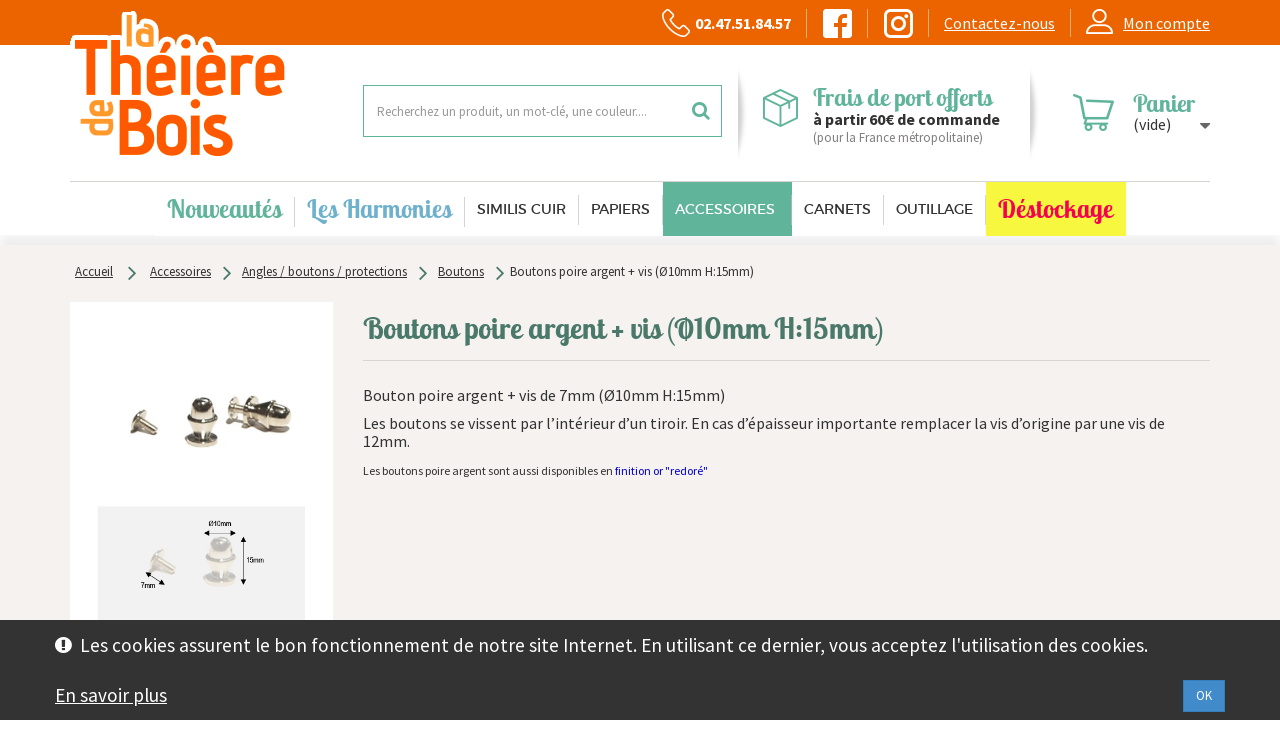

--- FILE ---
content_type: text/html; charset=utf-8
request_url: https://www.theieredebois.com/boutons/2695-boutons-poire-argent-vis-o10mm-h-15mm-aoc.html
body_size: 15352
content:
<!DOCTYPE HTML> <!--[if lt IE 7]><html class="no-js lt-ie9 lt-ie8 lt-ie7" lang="fr-fr"><![endif]--> <!--[if IE 7]><html class="no-js lt-ie9 lt-ie8 ie7" lang="fr-fr"><![endif]--> <!--[if IE 8]><html class="no-js lt-ie9 ie8" lang="fr-fr"><![endif]--> <!--[if gt IE 8]><html class="no-js ie9" lang="fr-fr"><![endif]--><html lang="fr-fr"><head><meta charset="utf-8" /><title> Boutons poire argent + vis (Ø10mm H:15mm) pour travaux de cartonnage et loisirs créatifs - la théière de bois</title><meta name="description" content="Boutons de haute qualité en plusieurs dimensions pour réalisations de cartonnage et de loisirs créatifs comme la maroquinerie, l’encadrement, la reliure " /><meta name="generator" content="PrestaShop" /><meta name="robots" content="index,follow" /><meta name="viewport" content="width=device-width, minimum-scale=0.25, maximum-scale=1.6, initial-scale=1.0" /><meta name="apple-mobile-web-app-capable" content="yes" /><meta name="format-detection" content="telephone=no"><link rel="icon" type="image/vnd.microsoft.icon" href="/img/favicon-1.ico?1734085373" /><link rel="shortcut icon" type="image/x-icon" href="/img/favicon-1.ico?1734085373" /><link rel="stylesheet" href="/themes/theiere-de-bois/css/global.css" type="text/css" media="all" /><link rel="stylesheet" href="/themes/theiere-de-bois/css/autoload/highdpi.css" type="text/css" media="all" /><link rel="stylesheet" href="/themes/theiere-de-bois/css/autoload/responsive-tables.css" type="text/css" media="all" /><link rel="stylesheet" href="/themes/theiere-de-bois/css/autoload/uniform.default.css" type="text/css" media="all" /><link rel="stylesheet" href="/themes/theiere-de-bois/css/product.css" type="text/css" media="all" /><link rel="stylesheet" href="/themes/theiere-de-bois/css/print.css" type="text/css" media="print" /><link rel="stylesheet" href="/js/jquery/plugins/fancybox/jquery.fancybox.css" type="text/css" media="all" /><link rel="stylesheet" href="/js/jquery/plugins/bxslider/jquery.bxslider.css" type="text/css" media="all" /><link rel="stylesheet" href="/themes/theiere-de-bois/css/modules/blockcart/blockcart.css" type="text/css" media="all" /><link rel="stylesheet" href="/themes/theiere-de-bois/css/modules/blockcontact/blockcontact.css" type="text/css" media="all" /><link rel="stylesheet" href="/themes/theiere-de-bois/css/modules/blocknewsletter/blocknewsletter.css" type="text/css" media="all" /><link rel="stylesheet" href="/themes/theiere-de-bois/css/modules/blocksearch/blocksearch.css" type="text/css" media="all" /><link rel="stylesheet" href="/js/jquery/plugins/autocomplete/jquery.autocomplete.css" type="text/css" media="all" /><link rel="stylesheet" href="/themes/theiere-de-bois/css/modules/blockuserinfo/blockuserinfo.css" type="text/css" media="all" /><link rel="stylesheet" href="/themes/theiere-de-bois/css/modules/themeconfigurator/css/hooks.css" type="text/css" media="all" /><link rel="stylesheet" href="/modules/pm_advancedtopmenu/css/pm_advancedtopmenu_base.css" type="text/css" media="all" /><link rel="stylesheet" href="/modules/pm_advancedtopmenu/css/pm_advancedtopmenu_product.css" type="text/css" media="all" /><link rel="stylesheet" href="/modules/pm_advancedtopmenu/css/pm_advancedtopmenu_global-1.css" type="text/css" media="all" /><link rel="stylesheet" href="/modules/pm_advancedtopmenu/css/pm_advancedtopmenu_advanced-1.css" type="text/css" media="all" /><link rel="stylesheet" href="/modules/pm_advancedtopmenu/css/pm_advancedtopmenu-1.css" type="text/css" media="all" /><link rel="stylesheet" href="/modules/pm_crosssellingoncart/js/owl-carousel/owl.carousel.css" type="text/css" media="all" /><link rel="stylesheet" href="/modules/pm_crosssellingoncart/js/owl-carousel/owl.theme.css" type="text/css" media="all" /><link rel="stylesheet" href="/modules/pm_crosssellingoncart/css/pm_crosssellingoncart.css" type="text/css" media="all" /><link rel="stylesheet" href="/modules/creativetool/views/css/creativetool.css" type="text/css" media="all" /><link rel="stylesheet" href="/modules/deliverydateswizard/views/css/front/deliverydateswizard.css" type="text/css" media="all" /><link rel="stylesheet" href="/js/jquery/ui/themes/base/jquery.ui.core.css" type="text/css" media="all" /><link rel="stylesheet" href="/js/jquery/ui/themes/base/jquery.ui.datepicker.css" type="text/css" media="all" /><link rel="stylesheet" href="/js/jquery/ui/themes/base/jquery.ui.theme.css" type="text/css" media="all" /><link rel="stylesheet" href="/modules/infinitescroll/views/css/infinitescroll.css" type="text/css" media="all" /><link rel="stylesheet" href="/modules/cookiebanner/views/css/cookiebanner-s-1.css" type="text/css" media="all" /><link rel="stylesheet" href="/modules/advancedeucompliance/views/css/aeuc_front.css" type="text/css" media="all" /><link rel="stylesheet" href="/themes/theiere-de-bois/css/modules/mailalerts/mailalerts.css" type="text/css" media="all" /><link rel="stylesheet" href="/modules/tribuseo/css/tribuseo.css" type="text/css" media="all" /><link rel="stylesheet" href="/modules/blockcalendar/views/css/blockcalendar.css" type="text/css" media="all" /><link rel="stylesheet" href="/modules/blockcalendar/views/css/blockcalendar_print.css" type="text/css" media="print" /><link rel="stylesheet" href="/modules/payplug/views/css/front_1_6-v3.12.0.css" type="text/css" media="all" /><link rel="stylesheet" href="/themes/theiere-de-bois/css/product_list.css" type="text/css" media="all" /><link rel="stylesheet" href="https://www.theieredebois.com/themes/theiere-de-bois/css/owl.carousel.css"><link rel="stylesheet" href="https://www.theieredebois.com/themes/theiere-de-bois/css/owl.theme.css">   <!--[if lt IE 8]> 
<script type="text/javascript" src="https://www.theieredebois.com/modules/pm_advancedtopmenu/js/pm_advancedtopmenuiefix.js"></script> <![endif]-->  <link rel="stylesheet" href="https://fonts.googleapis.com/css?family=Open+Sans:300,400,600,700&amp;subset=latin,latin-ext" type="text/css" media="all" /><link rel="stylesheet" href="https://fonts.googleapis.com/css?family=Source+Sans+Pro:300,400,600,700&amp;subset=latin,latin-ext" type="text/css" media="all" /> <!--[if IE 8]> 
<script src="https://oss.maxcdn.com/libs/html5shiv/3.7.0/html5shiv.js"></script> 
<script src="https://oss.maxcdn.com/libs/respond.js/1.3.0/respond.min.js"></script> <![endif]--></head><body id="product" class="product product-2695 product-boutons-poire-argent-vis-o10mm-h-15mm-aoc category-175 category-boutons hide-left-column hide-right-column lang_fr"><div id="wrapper_page"><div id="page"><div class="header-container"> <header id="header"><div class="nav"><div class="container"><div class="row"> <nav><div class="header_user_info visible-xs" id='cart_link_nav'> <a href="https://www.theieredebois.com/commande"></a></div><div class="header_user_info" id='account_block'> <a class="login" href="https://www.theieredebois.com/mon-compte" rel="nofollow" title="Identifiez-vous">Mon compte</a></div><div id="contact-link" > <a href="https://www.theieredebois.com/nous-contacter" title="Contactez-nous">Contactez-nous</a></div><div class="shop-instagram"> <a href="https://www.instagram.com/latheieredebois/" target="_blank"></a></div><div class="shop-facebook"> <a href="https://www.facebook.com/LA-THEIERE-DE-BOIS-1605312416429618/" target="_blank"></a></div><div class="shop-phone incone-phone"> <strong>02.47.51.84.57</strong></div></nav></div></div></div><div><div class="container"><div class="row"><div id="header_logo" class="col-xs-6 col-sm-4 col-md-3"> <a href="https://www.theieredebois.com/" title="La Théière de Bois"> <img class="logo img-responsive" src="https://www.theieredebois.com/img/theieredebois-logo-16450259501.jpg" alt="La Théière de Bois" width="220" height="151"/> </a></div><div class="hidden-xs col-sm-3 col-lg-2 blockcart clearfix"><div class="shopping_cart"> <a href="https://www.theieredebois.com/commande" title="Voir mon panier" rel="nofollow"> <b>Panier</b><div class="ajax_cart_qtt-wrapper"> <span class="ajax_cart_quantity unvisible">0</span> <span class="ajax_cart_product_txt unvisible">Produit</span> <span class="ajax_cart_product_txt_s unvisible">Produits</span></div> <span class="ajax_cart_total unvisible"> </span> <span class="ajax_cart_no_product">(vide)</span> </a><div class="cart_block block exclusive"><div class="block_content"><div class="cart_block_list"><p class="cart_block_no_products"> Aucun produit</p><div class="cart-prices"><div class="cart-prices-line first-line"> <span class="price cart_block_shipping_cost ajax_cart_shipping_cost unvisible"> À définir </span> <span class="unvisible"> Livraison </span></div><div class="cart-prices-line last-line"> <span class="price cart_block_total ajax_block_cart_total">0,00 €</span> <span>Total</span></div></div><p class="cart-buttons"> <a id="button_order_cart" class="btn btn-default button button-small" href="https://www.theieredebois.com/commande" title="Voir mon panier" rel="nofollow"> <span> Voir mon panier </span> </a></p></div></div></div></div></div><div id="layer_cart"><div class="clearfix"><div class='layer_cart_top col-xs-12'> <span class="title-first"> Produit ajouté au panier avec succès </span> <br/> <span class="title-second"> <span class="ajax_cart_product_txt_s unvisible"> Il y a <span class="ajax_cart_quantity">0</span> produits dans votre panier. </span> <span class="ajax_cart_product_txt "> Il y a 1 produit dans votre panier. </span> </span></div><div class="layer_cart_product col-xs-12"> <span class="cross" title="Fermer la fenêtre"></span><div class="product-image-container layer_cart_img"></div><div class="layer_cart_product_info"> <span id="layer_cart_product_title" class="product-name"></span> <span id="layer_cart_product_attributes"></span><div class="layer_cart_quantity"> <strong class="dark">Quantité</strong> <span id="layer_cart_product_quantity"></span></div><div class="layer_cart_total"> <strong class="dark">Total</strong> <span id="layer_cart_product_price"></span></div></div></div></div><div class="button-container"> <span class="continue btn btn-default button exclusive-medium" title="Continuer mes achats"> <span> Continuer mes achats </span> </span> <a class="btn btn-default button button-medium" href="https://www.theieredebois.com/commande" title="Voir mon panier" rel="nofollow"> <span> Voir mon panier </span> </a></div><div class="crossseling"></div></div><div class="layer_cart_overlay"></div><div class="html-bloc col-xs-6 col-sm-5 col-lg-3"><div class="html-wrapper"><div class="hb-title">Frais de port offerts</div><div><b>à partir 60€ de commande</b></div><div class="hb-details">(pour la France métropolitaine)</div></div></div><div id="search_block_top" class="col-xs-12 col-sm-8 col-md-3 col-lg-4 clearfix"><form id="searchbox" method="get" action="//www.theieredebois.com/recherche" > <input type="hidden" name="controller" value="search" /> <input type="hidden" name="orderby" value="position" /> <input type="hidden" name="orderway" value="desc" /> <input class="search_query form-control" type="text" id="search_query_top" name="search_query" placeholder="Recherchez un produit, un mot-clé, une couleur...." value="" /> <button type="submit" name="submit_search" class="btn btn-default button-search"> <span>Rechercher</span> </button></form></div><div id="adtm_menu"><div id="adtm_menu_inner" class="clearfix"><ul id="menu"><li class="li-niveau1 advtm_menu_toggle"> <a class="a-niveau1 adtm_toggle_menu_button"><span class="advtm_menu_span adtm_toggle_menu_button_text">Menu</span></a></li><li class="li-niveau1 advtm_menu_7 menuHaveNoMobileSubMenu"><a href="/nouveautes" title="Nouveaut&eacute;s" class=" a-niveau1"><span class="advtm_menu_span advtm_menu_span_7">Nouveaut&eacute;s</span></a></li><li class="li-niveau1 advtm_menu_25 sub"><a href="https://www.theieredebois.com/16554-Harmonies" title="Les Harmonies" class=" a-niveau1"><span class="advtm_menu_span advtm_menu_span_25">Les Harmonies</span><!--[if gte IE 7]><!--></a><!--<![endif]--> <!--[if lte IE 6]><table><tr><td><![endif]--><div class="adtm_sub"><table class="columnWrapTable"><tr><td class="adtm_column_wrap_td advtm_column_wrap_td_167"><div class="adtm_column_wrap advtm_column_wrap_167"><div class="adtm_column_wrap_sizer">&nbsp;</div><div class="adtm_column adtm_column_544"> <span class="column_wrap_title"><a href="https://www.theieredebois.com/16751-tendance" title="TENDANCE" class=""><img src="//www.theieredebois.com/modules/pm_advancedtopmenu/column_icons/544-fr.jpg" alt="TENDANCE" title="TENDANCE" width="150" height="150" class="adtm_menu_icon img-responsive" />TENDANCE</a></span></div><div class="adtm_column adtm_column_354"> <span class="column_wrap_title"><a href="https://www.theieredebois.com/16643-japonais" title="JAPONAIS" class=""><img src="//www.theieredebois.com/modules/pm_advancedtopmenu/column_icons/354-fr.jpg" alt="JAPONAIS" title="JAPONAIS" width="150" height="150" class="adtm_menu_icon img-responsive" />JAPONAIS</a></span></div></div></td><td class="adtm_column_wrap_td advtm_column_wrap_td_126"><div class="adtm_column_wrap advtm_column_wrap_126"><div class="adtm_column_wrap_sizer">&nbsp;</div><div class="adtm_column adtm_column_546"> <span class="column_wrap_title"><a href="https://www.theieredebois.com/16752-mode" title="MODE" class=""><img src="//www.theieredebois.com/modules/pm_advancedtopmenu/column_icons/546-fr.jpg" alt="MODE" title="MODE" width="150" height="150" class="adtm_menu_icon img-responsive" />MODE</a></span></div><div class="adtm_column adtm_column_310"> <span class="column_wrap_title"><a href="https://www.theieredebois.com/16610-floral" title="FLORAL" class=""><img src="//www.theieredebois.com/modules/pm_advancedtopmenu/column_icons/310-fr.jpg" alt="FLORAL" title="FLORAL" width="150" height="150" class="adtm_menu_icon img-responsive" />FLORAL</a></span></div></div></td><td class="adtm_column_wrap_td advtm_column_wrap_td_152"><div class="adtm_column_wrap advtm_column_wrap_152"><div class="adtm_column_wrap_sizer">&nbsp;</div><div class="adtm_column adtm_column_328"> <span class="column_wrap_title"><a href="https://www.theieredebois.com/16617-baroque" title="BAROQUE" class=""><img src="//www.theieredebois.com/modules/pm_advancedtopmenu/column_icons/328-fr.png" alt="BAROQUE" title="BAROQUE" width="150" height="150" class="adtm_menu_icon img-responsive" />BAROQUE</a></span></div><div class="adtm_column adtm_column_545"> <span class="column_wrap_title"><a href="https://www.theieredebois.com/16750-animaux" title="ANIMAUX" class=""><img src="//www.theieredebois.com/modules/pm_advancedtopmenu/column_icons/545-fr.jpg" alt="ANIMAUX" title="ANIMAUX" width="150" height="150" class="adtm_menu_icon img-responsive" />ANIMAUX</a></span></div></div></td><td class="adtm_column_wrap_td advtm_column_wrap_td_151"><div class="adtm_column_wrap advtm_column_wrap_151"><div class="adtm_column_wrap_sizer">&nbsp;</div><div class="adtm_column adtm_column_242"> <span class="column_wrap_title"><a href="https://www.theieredebois.com/16562-fantaisie" title="FANTAISIE" class=""><img src="//www.theieredebois.com/modules/pm_advancedtopmenu/column_icons/242-fr.jpg" alt="FANTAISIE" title="FANTAISIE" width="150" height="150" class="adtm_menu_icon img-responsive" />FANTAISIE</a></span></div><div class="adtm_column adtm_column_329"> <span class="column_wrap_title"><a href="https://www.theieredebois.com/16618-univers-d-enfants" title="UNIVERS D'ENFANTS" class=""><img src="//www.theieredebois.com/modules/pm_advancedtopmenu/column_icons/329-fr.jpg" alt="UNIVERS D'ENFANTS" title="UNIVERS D'ENFANTS" width="150" height="150" class="adtm_menu_icon img-responsive" />UNIVERS D'ENFANTS</a></span></div></div></td><td class="adtm_column_wrap_td advtm_column_wrap_td_128"><div class="adtm_column_wrap advtm_column_wrap_128"><div class="adtm_column_wrap_sizer">&nbsp;</div><div class="adtm_column adtm_column_353"> <span class="column_wrap_title"><a href="https://www.theieredebois.com/16642-geometrique" title="GEOMETRIQUE" class=""><img src="//www.theieredebois.com/modules/pm_advancedtopmenu/column_icons/353-fr.jpg" alt="GEOMETRIQUE" title="GEOMETRIQUE" width="150" height="150" class="adtm_menu_icon img-responsive" />GEOMETRIQUE</a></span></div><div class="adtm_column adtm_column_241"> <span class="column_wrap_title"><a href="https://www.theieredebois.com/16561-noel" title="NO&Euml;L " class=""><img src="//www.theieredebois.com/modules/pm_advancedtopmenu/column_icons/241-fr.jpg" alt="NO&Euml;L " title="NO&Euml;L " width="150" height="150" class="adtm_menu_icon img-responsive" />NO&Euml;L </a></span></div></div></td></tr></table></div> <!--[if lte IE 6]></td></tr></table></a><![endif]--></li><li class="li-niveau1 advtm_menu_10 sub"><a href="https://www.theieredebois.com/120-similis-cuir" title="Similis cuir" class=" a-niveau1"><span class="advtm_menu_span advtm_menu_span_10">Similis cuir</span><!--[if gte IE 7]><!--></a><!--<![endif]--> <!--[if lte IE 6]><table><tr><td><![endif]--><div class="adtm_sub"><table class="columnWrapTable"><tr><td class="adtm_column_wrap_td advtm_column_wrap_td_166"><div class="adtm_column_wrap advtm_column_wrap_166"><div class="adtm_column_wrap_sizer">&nbsp;</div><div class="adtm_column adtm_column_507"> <span class="column_wrap_title"><a href="https://www.theieredebois.com/121-similis-support-papier-skivertex-imitation-cuir" title="Similis support papier (skivertex, papier imitation cuir...)" class="">Similis support papier (skivertex, papier imitation cuir...)</a></span><ul class="adtm_elements adtm_elements_507"><li><a href="https://www.theieredebois.com/16906-matara-skivertex" title="Matara (skivertex)" class="">Matara (skivertex)</a></li><li><a href="https://www.theieredebois.com/16494-capra" title="Capra" class="">Capra</a></li><li><a href="https://www.theieredebois.com/16791-carat" title="Carat" class="">Carat</a></li><li><a href="https://www.theieredebois.com/127-chevreau-skivertex" title="Chevreau (skivertex)" class="">Chevreau (skivertex)</a></li><li><a href="https://www.theieredebois.com/133-gros-galuchat-skivertex" title="Gros galuchat (skivertex)" class="">Gros galuchat (skivertex)</a></li><li><a href="https://www.theieredebois.com/137-lezard-skivertex" title="L&eacute;zard (skivertex)" class="">L&eacute;zard (skivertex)</a></li><li><a href="https://www.theieredebois.com/16721-metal-fibre-skivertex" title="M&eacute;tal fibr&eacute; (skivertex)" class="">M&eacute;tal fibr&eacute; (skivertex)</a></li><li><a href="https://www.theieredebois.com/16725-metal-vipere-skivertex" title="M&eacute;tal vip&egrave;re (skivertex) " class="">M&eacute;tal vip&egrave;re (skivertex) </a></li><li><a href="https://www.theieredebois.com/16726-metal-python-skivertex-70" title="M&eacute;tal python (skivertex) (-70%)" class="">M&eacute;tal python (skivertex) (-70%)</a></li><li><a href="https://www.theieredebois.com/141-mini-galuchat-skivertex" title="Mini galuchat (skivertex)" class="">Mini galuchat (skivertex)</a></li><li><a href="https://www.theieredebois.com/143-serac" title="Serac " class="">Serac </a></li><li><a href="https://www.theieredebois.com/16876-serie-galaxy-effet-metallise" title="S&eacute;rie Galaxy (effet m&eacute;tallis&eacute;)" class="">S&eacute;rie Galaxy (effet m&eacute;tallis&eacute;)</a></li><li><a href="https://www.theieredebois.com/144-silk" title="Silk" class="">Silk</a></li><li><a href="https://www.theieredebois.com/16789-tango" title="Tango " class="">Tango </a></li><li><a href="https://www.theieredebois.com/16814-tonic" title="Tonic" class="">Tonic</a></li><li><a href="https://www.theieredebois.com/283-tussah-effet-soie" title="Tussah (effet soie)" class="">Tussah (effet soie)</a></li></ul></div><div class="adtm_column adtm_column_834"> <span class="column_wrap_title"><a href="https://www.theieredebois.com/144-silk-arrivage" title="" class=""><img src="//www.theieredebois.com/modules/pm_advancedtopmenu/column_icons/834-fr.jpg" alt="" title="" width="561" height="256" class="adtm_menu_icon img-responsive" /></a></span></div></div></td><td class="adtm_column_wrap_td advtm_column_wrap_td_16"><div class="adtm_column_wrap advtm_column_wrap_16"><div class="adtm_column_wrap_sizer">&nbsp;</div><div class="adtm_column adtm_column_17"> <span class="column_wrap_title"><a href="https://www.theieredebois.com/153-similis-sans-papier" title="Similis sans papier" class="">Similis sans papier</a></span><ul class="adtm_elements adtm_elements_17"><li><a href="https://www.theieredebois.com/154-buffalo" title="Buffalo" class="">Buffalo</a></li><li><a href="https://www.theieredebois.com/161-buffle-graine" title="Buffle grain&eacute;" class="">Buffle grain&eacute;</a></li><li><a href="https://www.theieredebois.com/16903-cosmic" title="Cosmic" class="">Cosmic</a></li><li><a href="https://www.theieredebois.com/16900-perle" title="Perle " class="">Perle </a></li><li><a href="https://www.theieredebois.com/16743-platinium" title="Platinium " class="">Platinium </a></li><li><a href="https://www.theieredebois.com/270-picot" title="Picot" class="">Picot</a></li><li><a href="https://www.theieredebois.com/16514-tweed-20" title="Tweed (-20%)" class="">Tweed (-20%)</a></li></ul></div></div></td><td class="adtm_column_wrap_td advtm_column_wrap_td_149"><div class="adtm_column_wrap advtm_column_wrap_149"><div class="adtm_column_wrap_sizer">&nbsp;</div><div class="adtm_column adtm_column_101"> <span class="column_wrap_title"><a href="https://www.theieredebois.com/16567-toiles-enduites-unies-fantaisies" title="Toiles enduites unies &amp; fantaisies" class="">Toiles enduites unies &amp; fantaisies</a></span><ul class="adtm_elements adtm_elements_101"><li><a href="https://www.theieredebois.com/16838-toiles-scintillantes-venitiennes" title="Toiles scintillantes &quot;v&eacute;nitiennes&quot;" class="">Toiles scintillantes &quot;v&eacute;nitiennes&quot;</a></li><li><a href="https://www.theieredebois.com/16744-toiles-vives-milano" title="Toiles vives &quot;Milano&quot;" class="">Toiles vives &quot;Milano&quot;</a></li></ul></div><div class="adtm_column adtm_column_16"> <span class="column_wrap_title"><a href="https://www.theieredebois.com/149-similis-velours" title="Similis velours" class="">Similis velours</a></span><ul class="adtm_elements adtm_elements_16"><li><a href="https://www.theieredebois.com/152-velours-zeste" title="Velours Zeste" class="">Velours Zeste</a></li></ul></div></div></td><td class="adtm_column_wrap_td advtm_column_wrap_td_17"><div class="adtm_column_wrap advtm_column_wrap_17"><div class="adtm_column_wrap_sizer">&nbsp;</div><div class="adtm_column adtm_column_837"> <span class="column_wrap_title"><a href="https://www.theieredebois.com/16847-chutes-de-similis" title="CHUTES DE SIMILIS" class="">CHUTES DE SIMILIS</a></span></div><div class="adtm_column adtm_column_258"> <span class="column_wrap_title"><a href="https://www.theieredebois.com/165-mousseline-de-renfort" title="Mousseline de renfort " class="">Mousseline de renfort </a></span><ul class="adtm_elements adtm_elements_258"><li><a href="https://www.theieredebois.com/319-mousseline-de-renfort" title="Mousseline de renfort " class="">Mousseline de renfort </a></li></ul></div><div class="adtm_column adtm_column_303"> <span class="column_wrap_title"><a href="https://www.theieredebois.com/16604-nuanciers-similis-cuir-toiles-papiers" title="Les Nuanciers" class="">Les Nuanciers</a></span><ul class="adtm_elements adtm_elements_303"><li><a href="https://www.theieredebois.com/16606-nuanciers-de-similis-cuir" title="Nuanciers de similis cuir" class="">Nuanciers de similis cuir</a></li><li><a href="https://www.theieredebois.com/16608-nuanciers-de-toiles" title="Nuanciers de toiles" class="">Nuanciers de toiles</a></li><li><a href="https://www.theieredebois.com/16607-nuanciers-de-papiers" title="Nuanciers de papiers" class="">Nuanciers de papiers</a></li></ul></div></div></td><td class="adtm_column_wrap_td advtm_column_wrap_td_106"><div class="adtm_column_wrap advtm_column_wrap_106"><div class="adtm_column_wrap_sizer">&nbsp;</div><div class="adtm_column adtm_column_821"> <span class="column_wrap_title"><a href="https://www.france-carton-creatif.fr/" title="" class=""><img src="//www.theieredebois.com/modules/pm_advancedtopmenu/column_icons/821-fr.jpg" alt="" title="" width="601" height="801" class="adtm_menu_icon img-responsive" /></a></span></div></div></td></tr></table></div> <!--[if lte IE 6]></td></tr></table></a><![endif]--></li><li class="li-niveau1 advtm_menu_11 sub"><a href="https://www.theieredebois.com/7-papiers" title="Papiers" class=" a-niveau1"><span class="advtm_menu_span advtm_menu_span_11">Papiers</span><!--[if gte IE 7]><!--></a><!--<![endif]--> <!--[if lte IE 6]><table><tr><td><![endif]--><div class="adtm_sub"><p><img src="https://www.theieredebois.com/img/cms/promo-toile-de-jouy.jpg" alt="" width="1047" height="43" /></p><table class="columnWrapTable"><tr><td class="adtm_column_wrap_td advtm_column_wrap_td_19"><div class="adtm_column_wrap advtm_column_wrap_19"><div class="adtm_column_wrap_sizer">&nbsp;</div><div class="adtm_column adtm_column_443"> <span class="column_wrap_title"><a href="https://www.theieredebois.com/16705-italiens-relief-deluxe" title="Italiens relief deluxe" class="">Italiens relief deluxe</a></span><ul class="adtm_elements adtm_elements_443"><li><a href="https://www.theieredebois.com/16706-les-classiques" title="Les classiques" class="">Les classiques</a></li><li><a href="https://www.theieredebois.com/16707-les-rehausses" title="Les r&eacute;hauss&eacute;s" class="">Les r&eacute;hauss&eacute;s</a></li></ul></div><div class="adtm_column adtm_column_22"> <span class="column_wrap_title"><a href="https://www.theieredebois.com/16484-papiers-nature" title="Nature" class="">Nature</a></span><ul class="adtm_elements adtm_elements_22"><li><a href="https://www.theieredebois.com/16833-liberty" title="Liberty" class="">Liberty</a></li><li><a href="https://www.theieredebois.com/92-arbres-feuillage" title="Arbres &amp; Feuillage" class="">Arbres &amp; Feuillage</a></li><li><a href="https://www.theieredebois.com/88-fruits-et-legumes" title="Fruits et l&eacute;gumes" class="">Fruits et l&eacute;gumes</a></li><li><a href="https://www.theieredebois.com/89-fleurs" title="Fleurs" class="">Fleurs</a></li><li><a href="https://www.theieredebois.com/16699-fleurs-stylisees" title="Fleurs stylis&eacute;es" class="">Fleurs stylis&eacute;es</a></li><li><a href="https://www.theieredebois.com/90-jardinage" title="Jardinage" class="">Jardinage</a></li></ul></div><div class="adtm_column adtm_column_23"> <span class="column_wrap_title"><a href="https://www.theieredebois.com/26-bord-de-mer" title="Bord de mer" class="">Bord de mer</a></span><ul class="adtm_elements adtm_elements_23"><li><a href="https://www.theieredebois.com/27-drapeaux-voiliers" title="Drapeaux &amp; Voiliers" class="">Drapeaux &amp; Voiliers</a></li><li><a href="https://www.theieredebois.com/31-poissons-coquillages" title="Poissons &amp; Coquillages" class="">Poissons &amp; Coquillages</a></li></ul></div><div class="adtm_column adtm_column_21"> <span class="column_wrap_title"><a href="https://www.theieredebois.com/63-oiseaux-animaux" title="Oiseaux &amp; animaux" class="">Oiseaux &amp; animaux</a></span><ul class="adtm_elements adtm_elements_21"><li><a href="https://www.theieredebois.com/16711-animaux-legendaires" title="Animaux l&eacute;gendaires" class="">Animaux l&eacute;gendaires</a></li><li><a href="https://www.theieredebois.com/447-animaux-sauvages" title="Animaux sauvages" class="">Animaux sauvages</a></li><li><a href="https://www.theieredebois.com/64-papiers-chiens-et-chats" title="Chiens et chats" class="">Chiens et chats</a></li><li><a href="https://www.theieredebois.com/66-papiers-oiseaux-papillons" title="Oiseaux &amp; papillons" class="">Oiseaux &amp; papillons</a></li><li><a href="https://www.theieredebois.com/16820-autres-insectes" title="Autres (insectes...)" class="">Autres (insectes...)</a></li><li><a href="https://www.theieredebois.com/65-papier-la-ferme" title="La ferme" class="">La ferme</a></li></ul></div></div></td><td class="adtm_column_wrap_td advtm_column_wrap_td_38"><div class="adtm_column_wrap advtm_column_wrap_38"><div class="adtm_column_wrap_sizer">&nbsp;</div><div class="adtm_column adtm_column_543"> <span class="column_wrap_title"><a href="https://www.theieredebois.com/16798-science-curiosite" title="Science &amp; curiosit&eacute;" class="">Science &amp; curiosit&eacute;</a></span></div><div class="adtm_column adtm_column_38"> <span class="column_wrap_title"><a href="https://www.theieredebois.com/43-fetes" title="F&ecirc;tes" class="">F&ecirc;tes</a></span><ul class="adtm_elements adtm_elements_38"><li><a href="https://www.theieredebois.com/46-happy-birthday" title="Happy birthday" class="">Happy birthday</a></li><li><a href="https://www.theieredebois.com/44-mariage" title="Mariage" class="">Mariage</a></li><li><a href="https://www.theieredebois.com/368-noel" title="No&euml;l" class="">No&euml;l</a></li></ul></div><div class="adtm_column adtm_column_33"> <span class="column_wrap_title"><a href="https://www.theieredebois.com/75-enfants" title="Enfants" class="">Enfants</a></span><ul class="adtm_elements adtm_elements_33"><li><a href="https://www.theieredebois.com/78-baby" title="Baby" class="">Baby</a></li><li><a href="https://www.theieredebois.com/77-contes" title="Contes" class="">Contes</a></li><li><a href="https://www.theieredebois.com/76-univers-et-jouets-d-enfants" title="Univers et jouets d'enfants" class="">Univers et jouets d'enfants</a></li></ul></div><div class="adtm_column adtm_column_34"> <span class="column_wrap_title"><a href="https://www.theieredebois.com/79-univers-d-interieur" title="Univers d'int&eacute;rieur" class="">Univers d'int&eacute;rieur</a></span><ul class="adtm_elements adtm_elements_34"><li><a href="https://www.theieredebois.com/80-la-cuisine" title="La cuisine" class="">La cuisine</a></li><li><a href="https://www.theieredebois.com/82-la-mode" title="La mode" class="">La mode</a></li><li><a href="https://www.theieredebois.com/16498-le-sport" title="Le sport" class="">Le sport</a></li><li><a href="https://www.theieredebois.com/81-jeux-hobbies" title="Jeux &amp; hobbies" class="">Jeux &amp; hobbies</a></li></ul></div><div class="adtm_column adtm_column_31"> <span class="column_wrap_title"><a href="https://www.theieredebois.com/69-ecriture" title="Ecriture" class="">Ecriture</a></span><ul class="adtm_elements adtm_elements_31"><li><a href="https://www.theieredebois.com/440-les-ecritures" title="Les &eacute;critures" class="">Les &eacute;critures</a></li><li><a href="https://www.theieredebois.com/70-alphabet-chiffres" title="Alphabet &amp; chiffres" class="">Alphabet &amp; chiffres</a></li><li><a href="https://www.theieredebois.com/72-carte-postale" title="Carte postale" class="">Carte postale</a></li><li><a href="https://www.theieredebois.com/73-objets-d-ecriture" title="Objets d'&eacute;criture" class="">Objets d'&eacute;criture</a></li><li><a href="https://www.theieredebois.com/74-livres-et-journaux" title="Livres et journaux" class="">Livres et journaux</a></li></ul></div></div></td><td class="adtm_column_wrap_td advtm_column_wrap_td_37"><div class="adtm_column_wrap advtm_column_wrap_37"><div class="adtm_column_wrap_sizer">&nbsp;</div><div class="adtm_column adtm_column_32"> <span class="column_wrap_title"><a href="https://www.theieredebois.com/23-musique" title="Musique" class="">Musique</a></span><ul class="adtm_elements adtm_elements_32"><li><a href="https://www.theieredebois.com/24-instruments-de-musique" title="Instruments de musique" class="">Instruments de musique</a></li><li><a href="https://www.theieredebois.com/25-notes-de-musique" title="Notes de musique" class="">Notes de musique</a></li></ul></div><div class="adtm_column adtm_column_30"> <span class="column_wrap_title"><a href="https://www.theieredebois.com/415-deco-graphique" title="D&eacute;co-graphique" class="">D&eacute;co-graphique</a></span><ul class="adtm_elements adtm_elements_30"><li><a href="https://www.theieredebois.com/16609-arabesque" title="Arabesque" class="">Arabesque</a></li><li><a href="https://www.theieredebois.com/419-effets-geometriques" title="Effets g&eacute;om&eacute;triques" class="">Effets g&eacute;om&eacute;triques</a></li><li><a href="https://www.theieredebois.com/416-mosaique" title="Mosa&iuml;que" class="">Mosa&iuml;que</a></li><li><a href="https://www.theieredebois.com/417-floral" title="Floral" class="">Floral</a></li></ul></div><div class="adtm_column adtm_column_48"> <span class="column_wrap_title"><a href="https://www.theieredebois.com/34-rayures-et-pois" title="Rayures et pois" class="">Rayures et pois</a></span><ul class="adtm_elements adtm_elements_48"><li><a href="https://www.theieredebois.com/35-arrondi-pois" title="Arrondi &amp; Pois" class="">Arrondi &amp; Pois</a></li><li><a href="https://www.theieredebois.com/405-rayures" title="Rayures" class="">Rayures</a></li><li><a href="https://www.theieredebois.com/37-vichy-ecossais" title="Vichy &amp; Ecossais" class="">Vichy &amp; Ecossais</a></li></ul></div><div class="adtm_column adtm_column_25"> <span class="column_wrap_title"><a href="https://www.theieredebois.com/8-classiquebaroque" title="Classique/Baroque" class="">Classique/Baroque</a></span><ul class="adtm_elements adtm_elements_25"><li><a href="https://www.theieredebois.com/12-angelots" title="Angelots" class="">Angelots</a></li><li><a href="https://www.theieredebois.com/10-imitation-tissu" title="Imitation tissu" class="">Imitation tissu</a></li><li><a href="https://www.theieredebois.com/11-venise" title="Venise" class="">Venise</a></li><li><a href="https://www.theieredebois.com/16485-style-baroque" title="Style baroque" class="">Style baroque</a></li><li><a href="https://www.theieredebois.com/254-divers" title="Divers" class="">Divers</a></li><li><a href="https://www.theieredebois.com/9-toile-de-jouy-40" title="Toile de jouy (-40%)" class="">Toile de jouy (-40%)</a></li></ul></div><div class="adtm_column adtm_column_42"> <span class="column_wrap_title"><a href="https://www.theieredebois.com/16857-retro-vintage" title="R&eacute;tro &amp; Vintage" class="">R&eacute;tro &amp; Vintage</a></span></div></div></td><td class="adtm_column_wrap_td advtm_column_wrap_td_35"><div class="adtm_column_wrap advtm_column_wrap_35"><div class="adtm_column_wrap_sizer">&nbsp;</div><div class="adtm_column adtm_column_616"> <span class="column_wrap_title"><a href="https://www.theieredebois.com/16818-japonais-motifs" title="Japonais motifs " class="">Japonais motifs </a></span><ul class="adtm_elements adtm_elements_616"><li><a href="https://www.theieredebois.com/249-veritable-chiyogami" title="V&eacute;ritable Chiyogami " class="">V&eacute;ritable Chiyogami </a></li><li><a href="https://www.theieredebois.com/16809-chiyogami-laque" title="Chiyogami laqu&eacute; " class="">Chiyogami laqu&eacute; </a></li><li><a href="https://www.theieredebois.com/16808-veritable-kinkaku" title="V&eacute;ritable Kinkaku" class="">V&eacute;ritable Kinkaku</a></li></ul></div><div class="adtm_column adtm_column_46"> <span class="column_wrap_title"><a href="https://www.theieredebois.com/247-japonais-unis" title="Japonais unis" class="">Japonais unis</a></span><ul class="adtm_elements adtm_elements_46"><li><a href="https://www.theieredebois.com/16697-veritable-gampi" title="V&eacute;ritable Gampi " class="">V&eacute;ritable Gampi </a></li><li><a href="https://www.theieredebois.com/475-veritable-momi" title="V&eacute;ritable Momi" class="">V&eacute;ritable Momi</a></li><li><a href="https://www.theieredebois.com/259-veritable-obonai" title="V&eacute;ritable Obonai " class="">V&eacute;ritable Obonai </a></li><li><a href="https://www.theieredebois.com/251-veritable-tairei" title="V&eacute;ritable Tairei" class="">V&eacute;ritable Tairei</a></li><li><a href="https://www.theieredebois.com/267-japonais-unis-divers" title="Japonais unis divers" class="">Japonais unis divers</a></li></ul></div><div class="adtm_column adtm_column_45"> <span class="column_wrap_title"><a href="https://www.theieredebois.com/233-nepalais-lokta" title="N&eacute;palais (Lokta)" class="">N&eacute;palais (Lokta)</a></span><ul class="adtm_elements adtm_elements_45"><li><a href="https://www.theieredebois.com/115-lokta-unis" title="Lokta unis" class="">Lokta unis</a></li><li><a href="https://www.theieredebois.com/16616-lokta-floral" title="Lokta floral" class="">Lokta floral</a></li><li><a href="https://www.theieredebois.com/16615-lokta-geometrique" title="Lokta g&eacute;om&eacute;trique" class="">Lokta g&eacute;om&eacute;trique</a></li><li><a href="https://www.theieredebois.com/235-lokta-divers" title="Lokta divers" class="">Lokta divers</a></li></ul></div><div class="adtm_column adtm_column_44"> <span class="column_wrap_title"><a href="https://www.theieredebois.com/15-indiens" title="Indiens" class="">Indiens</a></span><ul class="adtm_elements adtm_elements_44"><li><a href="https://www.theieredebois.com/19-papiers-indiens-floral" title="Papiers indiens floral" class="">Papiers indiens floral</a></li><li><a href="https://www.theieredebois.com/22-papiers-indiens-divers" title="Papiers indiens divers" class="">Papiers indiens divers</a></li></ul></div></div></td><td class="adtm_column_wrap_td advtm_column_wrap_td_36"><div class="adtm_column_wrap advtm_column_wrap_36"><div class="adtm_column_wrap_sizer">&nbsp;</div><div class="adtm_column adtm_column_637"> <span class="column_wrap_title"><a href="https://www.theieredebois.com/16828-papiers-unis-scintillants" title="Papiers unis scintillants" class="">Papiers unis scintillants</a></span><ul class="adtm_elements adtm_elements_637"><li><a href="https://www.theieredebois.com/16827-gold" title="Gold" class="">Gold</a></li><li><a href="https://www.theieredebois.com/113-nacres" title="Nacr&eacute;s" class="">Nacr&eacute;s</a></li></ul></div><div class="adtm_column adtm_column_311"> <span class="column_wrap_title"><a href="https://www.theieredebois.com/16611-papiers-effets" title="Papiers &quot;effets&quot;" class="">Papiers &quot;effets&quot;</a></span><ul class="adtm_elements adtm_elements_311"><li><a href="https://www.theieredebois.com/16830-effet-bois" title="Effet bois" class="">Effet bois</a></li><li><a href="https://www.theieredebois.com/300-effet-gaufre" title="Effet gaufr&eacute;" class="">Effet gaufr&eacute;</a></li><li><a href="https://www.theieredebois.com/476-effet-froisse" title="Effet froiss&eacute;" class="">Effet froiss&eacute;</a></li><li><a href="https://www.theieredebois.com/438-effet-metallise" title="Effet m&eacute;tallis&eacute;" class="">Effet m&eacute;tallis&eacute;</a></li></ul></div><div class="adtm_column adtm_column_701"> <span class="column_wrap_title"><a href="https://www.theieredebois.com/16858-effet-kraft" title="&quot;Effet&quot; Kraft" class="">&quot;Effet&quot; Kraft</a></span><ul class="adtm_elements adtm_elements_701"><li><a href="https://www.theieredebois.com/16859-kraft-uni" title="Kraft uni" class="">Kraft uni</a></li><li><a href="https://www.theieredebois.com/16539-kraft-fantaisie-40" title="Kraft fantaisie (-40%)" class="">Kraft fantaisie (-40%)</a></li></ul></div><div class="adtm_column adtm_column_50"> <span class="column_wrap_title"><a href="https://www.theieredebois.com/99-papiers-unis" title="Papiers unis" class="">Papiers unis</a></span><ul class="adtm_elements adtm_elements_50"><li><a href="https://www.theieredebois.com/16834-peau-d-elephant" title="Peau d'&eacute;l&eacute;phant" class="">Peau d'&eacute;l&eacute;phant</a></li><li><a href="https://www.theieredebois.com/16829-unicolore" title="Unicolore" class="">Unicolore</a></li><li><a href="https://www.theieredebois.com/107-effalin-grain-toile" title="Effalin grain toil&eacute;" class="">Effalin grain toil&eacute;</a></li><li><a href="https://www.theieredebois.com/16819-japonais-unis" title="Japonais unis" class="">Japonais unis</a></li><li><a href="https://www.theieredebois.com/334-skip" title="Skip" class="">Skip</a></li><li><a href="https://www.theieredebois.com/16814-tonic" title="Tonic" class="">Tonic</a></li><li><a href="https://www.theieredebois.com/16854-promos-unis-50" title="PROMOS UNIS (-50%)" class="">PROMOS UNIS (-50%)</a></li><li><a href="https://www.theieredebois.com/279-divers" title="Divers" class="">Divers</a></li></ul></div></div></td><td class="adtm_column_wrap_td advtm_column_wrap_td_111"><div class="adtm_column_wrap advtm_column_wrap_111"><div class="adtm_column_wrap_sizer">&nbsp;</div><div class="adtm_column adtm_column_647"> <span class="column_wrap_title"><a href="https://www.theieredebois.com/16834-peau-d-elephant" title="Peau d'&eacute;l&eacute;phant" class="">Peau d'&eacute;l&eacute;phant</a></span></div><div class="adtm_column adtm_column_206"> <span class="column_wrap_title"><a href="https://www.theieredebois.com/16511-reliure-marbre" title="Reliure / Marbr&eacute;" class="">Reliure / Marbr&eacute;</a></span></div><div class="adtm_column adtm_column_645"> <span class="column_wrap_title"><a href="https://www.theieredebois.com/16833-liberty" title="Liberty" class="">Liberty</a></span></div><div class="adtm_column adtm_column_621"> <span class="column_wrap_title"><a href="https://www.theieredebois.com/16821-plumes" title="Plumes" class="">Plumes</a></span></div><div class="adtm_column adtm_column_243"> <span class="column_wrap_title"><a href="https://www.theieredebois.com/16563-etoiles" title="&Eacute;toiles" class="">&Eacute;toiles</a></span></div><div class="adtm_column adtm_column_547"> <span class="column_wrap_title"><a href="https://www.theieredebois.com/16756-petit-format-50" title="Petit Format (-50%)" class="">Petit Format (-50%)</a></span><ul class="adtm_elements adtm_elements_547"><li><a href="https://www.theieredebois.com/16757-papiers-a4" title="Papiers A4 " class="">Papiers A4 </a></li><li><a href="https://www.theieredebois.com/16758-papiers-scrapbooking" title="Papiers Scrapbooking" class="">Papiers Scrapbooking</a></li></ul></div><div class="adtm_column adtm_column_51"> <span class="column_wrap_title"><a href="https://www.theieredebois.com/307-imitation-peau" title="Imitation peau" class="">Imitation peau</a></span></div><div class="adtm_column adtm_column_53"> <span class="column_wrap_title"><a href="https://www.theieredebois.com/478-grain-cuir-30" title="Grain cuir (-30%)" class="">Grain cuir (-30%)</a></span></div><div class="adtm_column adtm_column_58"> <span class="column_wrap_title"><a href="https://www.theieredebois.com/482-recto-verso" title="Recto verso" class="">Recto verso</a></span></div><div class="adtm_column adtm_column_37"> <span class="column_wrap_title"><a href="https://www.theieredebois.com/303-coeurs" title="Coeurs " class="">Coeurs </a></span></div><div class="adtm_column adtm_column_39"> <span class="column_wrap_title"><a href="https://www.theieredebois.com/473-orargent" title="Or/argent" class="">Or/argent</a></span></div><div class="adtm_column adtm_column_55"> <span class="column_wrap_title"><a href="https://www.theieredebois.com/232-embosses" title="Emboss&eacute;s " class="">Emboss&eacute;s </a></span></div></div></td></tr></table></div> <!--[if lte IE 6]></td></tr></table></a><![endif]--></li><li class="li-niveau1 advtm_menu_12 sub"><a href="https://www.theieredebois.com/162-accessoires" title="Accessoires " class=" a-niveau1"><span class="advtm_menu_span advtm_menu_span_12">Accessoires </span><!--[if gte IE 7]><!--></a><!--<![endif]--> <!--[if lte IE 6]><table><tr><td><![endif]--><div class="adtm_sub"><table class="columnWrapTable"><tr><td class="adtm_column_wrap_td advtm_column_wrap_td_40"><div class="adtm_column_wrap advtm_column_wrap_40"><div class="adtm_column_wrap_sizer">&nbsp;</div><div class="adtm_column adtm_column_259"> <span class="column_wrap_title"><a href="https://www.theieredebois.com/16578-angles-boutons-protections" title="Angles / Boutons / Protections " class="">Angles / Boutons / Protections </a></span><ul class="adtm_elements adtm_elements_259"><li><a href="https://www.theieredebois.com/16823-angles" title="Angles" class="">Angles</a></li><li><a href="https://www.theieredebois.com/175-boutons" title="Boutons" class=" advtm_menu_actif advtm_menu_actif_6929cb9f556af">Boutons</a></li><li><a href="https://www.theieredebois.com/178-clous-de-fixation-fendus" title="Clous de fixation fendus " class="">Clous de fixation fendus </a></li><li><a href="https://www.theieredebois.com/16575-coins-triples-de-protection" title="Coins triples de protection " class="">Coins triples de protection </a></li><li><a href="https://www.theieredebois.com/179-pieds-de-protection" title="Pieds de protection" class="">Pieds de protection</a></li></ul></div><div class="adtm_column adtm_column_260"> <span class="column_wrap_title"><a href="https://www.theieredebois.com/16579-brides-et-poignees" title="Brides et Poign&eacute;es " class="">Brides et Poign&eacute;es </a></span><ul class="adtm_elements adtm_elements_260"><li><a href="https://www.theieredebois.com/173-poignees" title="Poign&eacute;es " class="">Poign&eacute;es </a></li><li><a href="https://www.theieredebois.com/16846-lot-de-brides-30" title="Lot de brides (-30%)" class="">Lot de brides (-30%)</a></li><li><a href="https://www.theieredebois.com/269-brides" title="Brides " class="">Brides </a></li><li><a href="https://www.theieredebois.com/169-embouts-de-brides" title="Embouts de brides" class="">Embouts de brides</a></li></ul></div></div></td><td class="adtm_column_wrap_td advtm_column_wrap_td_41"><div class="adtm_column_wrap advtm_column_wrap_41"><div class="adtm_column_wrap_sizer">&nbsp;</div><div class="adtm_column adtm_column_261"> <span class="column_wrap_title"><a href="https://www.theieredebois.com/16580-systeme-de-fermeture" title="Syst&egrave;me de fermeture" class="">Syst&egrave;me de fermeture</a></span><ul class="adtm_elements adtm_elements_261"><li><a href="https://www.theieredebois.com/174-aimants" title="Aimants " class="">Aimants </a></li><li><a href="https://www.theieredebois.com/167-barres-de-liaison" title="Barres de liaison " class="">Barres de liaison </a></li><li><a href="https://www.theieredebois.com/16574-charnieres" title="Charni&egrave;res " class="">Charni&egrave;res </a></li><li><a href="https://www.theieredebois.com/272-mousquetons-30" title="Mousquetons (-30%)" class="">Mousquetons (-30%)</a></li><li><a href="https://www.theieredebois.com/177-fermoirs" title="Fermoirs" class="">Fermoirs</a></li><li><a href="https://www.theieredebois.com/274-serrures" title="Serrures " class="">Serrures </a></li></ul></div><div class="adtm_column adtm_column_262"> <span class="column_wrap_title"><a href="https://www.theieredebois.com/16581-fixations-et-visserie" title="Fixations et visserie " class="">Fixations et visserie </a></span><ul class="adtm_elements adtm_elements_262"><li><a href="https://www.theieredebois.com/172-anneaux-boucles" title="Anneaux &amp; Boucles" class="">Anneaux &amp; Boucles</a></li><li><a href="https://www.theieredebois.com/178-clous-de-fixation-fendus" title="Clous de fixation fendus " class="">Clous de fixation fendus </a></li><li><a href="https://www.theieredebois.com/16793-rivets-a-poser" title="Rivets &agrave; poser" class="">Rivets &agrave; poser</a></li><li><a href="https://www.theieredebois.com/16577-vis-a-relier" title="Vis &agrave; relier" class="">Vis &agrave; relier</a></li><li><a href="https://www.theieredebois.com/16576-vis-de-12mm" title="Vis de 12mm " class="">Vis de 12mm </a></li></ul></div><div class="adtm_column adtm_column_664"> <span class="column_wrap_title"><a href="https://www.theieredebois.com/177-fermoirs" title="" class=""><img src="//www.theieredebois.com/modules/pm_advancedtopmenu/column_icons/664-fr.gif" alt="" title="" width="612" height="540" class="adtm_menu_icon img-responsive" /></a></span></div></div></td><td class="adtm_column_wrap_td advtm_column_wrap_td_103"><div class="adtm_column_wrap advtm_column_wrap_103"><div class="adtm_column_wrap_sizer">&nbsp;</div><div class="adtm_column adtm_column_263"> <span class="column_wrap_title"><a href="https://www.theieredebois.com/16582-porte-etiquettes" title="porte-etiquettes " class="">porte-etiquettes </a></span><ul class="adtm_elements adtm_elements_263"><li><a href="https://www.theieredebois.com/168-porte-etiquettes" title="Porte-&eacute;tiquettes" class="">Porte-&eacute;tiquettes</a></li></ul></div><div class="adtm_column adtm_column_264"> <span class="column_wrap_title"><a href="https://www.theieredebois.com/16583-pointes-bic" title="Pointes Bic " class="">Pointes Bic </a></span><ul class="adtm_elements adtm_elements_264"><li><a href="https://www.theieredebois.com/170-pointe-bic" title="Pointe bic" class="">Pointe bic</a></li></ul></div><div class="adtm_column adtm_column_746"> <span class="column_wrap_title"><a href="https://www.theieredebois.com/16880-poseur-d-oeillets-oeillets" title="Poseur d'&oelig;illets &amp; &oelig;illets" class="">Poseur d'&oelig;illets &amp; &oelig;illets</a></span></div><div class="adtm_column adtm_column_745"> <span class="column_wrap_title"><a href="https://www.theieredebois.com/292-outil-a-embosser" title="Outil &agrave; embosser" class="">Outil &agrave; embosser</a></span></div><div class="adtm_column adtm_column_265"> <span class="column_wrap_title"><a href="https://www.theieredebois.com/16584-reliure-classeur" title="Reliure &amp; Classeur " class="">Reliure &amp; Classeur </a></span><ul class="adtm_elements adtm_elements_265"><li><a href="https://www.theieredebois.com/273-clip-bloc-note" title="Clip bloc-note " class="">Clip bloc-note </a></li><li><a href="https://www.theieredebois.com/171-mecanismes-de-classeur" title="M&eacute;canismes de classeur" class="">M&eacute;canismes de classeur</a></li><li><a href="https://www.theieredebois.com/165-mousseline-de-renfort" title="Mousseline de renfort " class="">Mousseline de renfort </a></li></ul></div><div class="adtm_column adtm_column_456"> <span class="column_wrap_title"><a href="https://www.theieredebois.com/364-accessoires-maroquinerie" title="Accessoires maroquinerie" class="">Accessoires maroquinerie</a></span></div></div></td><td class="adtm_column_wrap_td advtm_column_wrap_td_42"><div class="adtm_column_wrap advtm_column_wrap_42"><div class="adtm_column_wrap_sizer">&nbsp;</div><div class="adtm_column adtm_column_221 advtm_hide_mobile"> <span class="column_wrap_title"><a href="https://www.theieredebois.com/386-embossage" title="" class=""><img src="//www.theieredebois.com/modules/pm_advancedtopmenu/column_icons/221-fr.gif" alt="" title="" width="800" height="600" class="adtm_menu_icon img-responsive" /></a></span></div><div class="adtm_column adtm_column_266"> <span class="column_wrap_title"><a href="https://www.theieredebois.com/386-embossage" title="Embossage " class="">Embossage </a></span><ul class="adtm_elements adtm_elements_266"><li><a href="https://www.theieredebois.com/16520-alphabet-classique" title="Alphabet &quot;Classique&quot;" class="">Alphabet &quot;Classique&quot;</a></li><li><a href="https://www.theieredebois.com/16521-chiffre-classique" title="Chiffre &quot;Classique&quot; " class="">Chiffre &quot;Classique&quot; </a></li><li><a href="https://www.theieredebois.com/458-alphabet-romantique" title="Alphabet &quot;Romantique&quot; " class="">Alphabet &quot;Romantique&quot; </a></li><li><a href="https://www.theieredebois.com/16613-chiffre-romantique" title="Chiffre &quot;Romantique&quot; " class="">Chiffre &quot;Romantique&quot; </a></li><li><a href="https://www.theieredebois.com/457-sujets-a-embosser" title="Sujets &agrave; embosser " class="">Sujets &agrave; embosser </a></li></ul></div><div class="adtm_column adtm_column_557"> <span class="column_wrap_title"><a href="https://www.theieredebois.com/16788-destockage-rubansdeco" title="D&eacute;stockage Rubans/d&eacute;co" class="">D&eacute;stockage Rubans/d&eacute;co</a></span><ul class="adtm_elements adtm_elements_557"><li><a href="https://www.theieredebois.com/16803-60-de-remise" title="60% de remise" class="">60% de remise</a></li><li><a href="https://www.theieredebois.com/16851-embellissements-60" title="Embellissements (-60%)" class="">Embellissements (-60%)</a></li></ul></div></div></td><td class="adtm_column_wrap_td advtm_column_wrap_td_175"><div class="adtm_column_wrap advtm_column_wrap_175"><div class="adtm_column_wrap_sizer">&nbsp;</div><div class="adtm_column adtm_column_827"> <span class="column_wrap_title"><a href="https://www.theieredebois.com/167-barres-de-liaison" title="" class=""><img src="//www.theieredebois.com/modules/pm_advancedtopmenu/column_icons/827-fr.jpg" alt="" title="" width="500" height="520" class="adtm_menu_icon img-responsive" /></a></span></div><div class="adtm_column adtm_column_820"> <span class="column_wrap_title"><a href="https://www.france-carton-creatif.fr/" title="" class=""><img src="//www.theieredebois.com/modules/pm_advancedtopmenu/column_icons/820-fr.jpg" alt="" title="" width="601" height="801" class="adtm_menu_icon img-responsive" /></a></span></div></div></td></tr></table></div> <!--[if lte IE 6]></td></tr></table></a><![endif]--></li><li class="li-niveau1 advtm_menu_13 sub"><a href="https://www.theieredebois.com/228-carnets" title="Carnets" class=" a-niveau1"><span class="advtm_menu_span advtm_menu_span_13">Carnets</span><!--[if gte IE 7]><!--></a><!--<![endif]--> <!--[if lte IE 6]><table><tr><td><![endif]--><div class="adtm_sub"><table class="columnWrapTable"><tr><td class="adtm_column_wrap_td advtm_column_wrap_td_43"><div class="adtm_column_wrap advtm_column_wrap_43"><div class="adtm_column_wrap_sizer">&nbsp;</div><div class="adtm_column adtm_column_247"> <span class="column_wrap_title"><a href="https://www.theieredebois.com/16572-corps-d-ouvrage-et-de-reliure" title="Corps d'ouvrage et de reliure" class="">Corps d'ouvrage et de reliure</a></span><ul class="adtm_elements adtm_elements_247"><li><a href="https://www.theieredebois.com/191-album-photo" title="Album photo" class="">Album photo</a></li><li><a href="https://www.theieredebois.com/184-bloc-notes" title="Bloc-notes" class="">Bloc-notes</a></li><li><a href="https://www.theieredebois.com/16527-cahiers-vierges-a-lignes" title="Cahiers (vierges, &agrave; lignes) " class="">Cahiers (vierges, &agrave; lignes) </a></li><li><a href="https://www.theieredebois.com/16526-cahiers-a-themes" title="Cahiers &agrave; th&egrave;mes " class="">Cahiers &agrave; th&egrave;mes </a></li><li><a href="https://www.theieredebois.com/187-livre-d-or" title="Livre d'or" class="">Livre d'or</a></li></ul></div></div></td><td class="adtm_column_wrap_td advtm_column_wrap_td_55"><div class="adtm_column_wrap advtm_column_wrap_55"><div class="adtm_column_wrap_sizer">&nbsp;</div><div class="adtm_column adtm_column_249"> <span class="column_wrap_title"><a href="https://www.theieredebois.com/16573-accessoires-reliure-et-classeur" title="Accessoires reliure et classeur" class="">Accessoires reliure et classeur</a></span><ul class="adtm_elements adtm_elements_249"><li><a href="https://www.theieredebois.com/16536-clip-bloc-note" title="Clip Bloc-Note" class="">Clip Bloc-Note</a></li><li><a href="https://www.theieredebois.com/16533-mecanismes-de-classeur" title="M&eacute;canismes de classeur" class="">M&eacute;canismes de classeur</a></li><li><a href="https://www.theieredebois.com/16793-rivets-a-poser" title="Rivets &agrave; poser" class="">Rivets &agrave; poser</a></li><li><a href="https://www.theieredebois.com/16577-vis-a-relier" title="Vis &agrave; relier" class="">Vis &agrave; relier</a></li><li><a href="https://www.theieredebois.com/16532-mousseline-de-renfort" title="Mousseline de renfort " class="">Mousseline de renfort </a></li></ul></div></div></td><td class="adtm_column_wrap_td advtm_column_wrap_td_114"><div class="adtm_column_wrap advtm_column_wrap_114"><div class="adtm_column_wrap_sizer">&nbsp;</div><div class="adtm_column adtm_column_435"> <span class="column_wrap_title"><a href="https://www.theieredebois.com/16583-pointes-bic" title="Pointes Bic " class="">Pointes Bic </a></span><ul class="adtm_elements adtm_elements_435"><li><a href="https://www.theieredebois.com/170-pointe-bic" title="Pointe bic" class="">Pointe bic</a></li></ul></div></div></td><td class="adtm_column_wrap_td advtm_column_wrap_td_54"><div class="adtm_column_wrap advtm_column_wrap_54"><div class="adtm_column_wrap_sizer">&nbsp;</div><div class="adtm_column adtm_column_792"> <span class="column_wrap_title"><a href="https://www.france-carton-creatif.fr/" title="" class=""><img src="//www.theieredebois.com/modules/pm_advancedtopmenu/column_icons/792-fr.jpg" alt="" title="" width="601" height="801" class="adtm_menu_icon img-responsive" /></a></span></div></div></td></tr></table></div> <!--[if lte IE 6]></td></tr></table></a><![endif]--></li><li class="li-niveau1 advtm_menu_14 sub"><a href="https://www.theieredebois.com/227-outillage" title="Outillage" class=" a-niveau1"><span class="advtm_menu_span advtm_menu_span_14">Outillage</span><!--[if gte IE 7]><!--></a><!--<![endif]--> <!--[if lte IE 6]><table><tr><td><![endif]--><div class="adtm_sub"><table class="columnWrapTable"><tr><td class="adtm_column_wrap_td advtm_column_wrap_td_44"><div class="adtm_column_wrap advtm_column_wrap_44"><div class="adtm_column_wrap_sizer">&nbsp;</div><div class="adtm_column adtm_column_92"> <span class="column_wrap_title"><a href="https://www.theieredebois.com/312-cartons-retrait-magasin" title="Cartons (retrait magasin)" class="">Cartons (retrait magasin)</a></span><ul class="adtm_elements adtm_elements_92"><li><a href="https://www.theieredebois.com/286-cartons-gris" title="Cartons gris" class="">Cartons gris</a></li><li><a href="https://www.theieredebois.com/287-cartons-blancs" title="Cartons blancs" class="">Cartons blancs</a></li><li><a href="https://www.theieredebois.com/299-plaque-de-coupe" title="Plaque de coupe" class="">Plaque de coupe</a></li><li><a href="https://www.theieredebois.com/315-colle-5kg" title="Colle 5kg" class="">Colle 5kg</a></li></ul></div><div class="adtm_column adtm_column_89"> <span class="column_wrap_title"><a href="https://www.theieredebois.com/462-carte-de-proprete" title="Carte de proprete" class="">Carte de proprete</a></span><ul class="adtm_elements adtm_elements_89"><li><a href="https://www.theieredebois.com/463-bristol" title="Bristol" class="">Bristol</a></li><li><a href="https://www.theieredebois.com/464-carte-blanche" title="Carte blanche" class="">Carte blanche</a></li><li><a href="https://www.theieredebois.com/465-carte-rigidex" title="Carte rigidex" class="">Carte rigidex</a></li></ul></div></div></td><td class="adtm_column_wrap_td advtm_column_wrap_td_46"><div class="adtm_column_wrap advtm_column_wrap_46"><div class="adtm_column_wrap_sizer">&nbsp;</div><div class="adtm_column adtm_column_552"> <span class="column_wrap_title"><a href="https://www.theieredebois.com/16763-outils-de-coupe" title="Outils de Coupe" class="">Outils de Coupe</a></span><ul class="adtm_elements adtm_elements_552"><li><a href="https://www.theieredebois.com/215-ciseaux" title="Ciseaux" class="">Ciseaux</a></li><li><a href="https://www.theieredebois.com/221-cutters" title="Cutters" class="">Cutters</a></li><li><a href="https://www.theieredebois.com/16816-regles-lourdes" title="R&egrave;gles lourdes" class="">R&egrave;gles lourdes</a></li></ul></div><div class="adtm_column adtm_column_102"> <span class="column_wrap_title"><a href="https://www.theieredebois.com/16488-outils-de-mesure" title="Outils de mesure" class="">Outils de mesure</a></span><ul class="adtm_elements adtm_elements_102"><li><a href="https://www.theieredebois.com/210-regles-techniques" title="R&egrave;gles techniques" class="">R&egrave;gles techniques</a></li><li><a href="https://www.theieredebois.com/222-reglets" title="R&eacute;glets" class="">R&eacute;glets</a></li><li><a href="https://www.theieredebois.com/291-equerre" title="Equerre" class="">Equerre</a></li><li><a href="https://www.theieredebois.com/445-gabarit" title="Gabarit" class="">Gabarit</a></li><li><a href="https://www.theieredebois.com/524-guide-d-epaisseur" title="Guide d'&eacute;paisseur" class="">Guide d'&eacute;paisseur</a></li><li><a href="https://www.theieredebois.com/220-compas" title="Compas" class="">Compas</a></li></ul></div></div></td><td class="adtm_column_wrap_td advtm_column_wrap_td_56"><div class="adtm_column_wrap advtm_column_wrap_56"><div class="adtm_column_wrap_sizer">&nbsp;</div><div class="adtm_column adtm_column_99"> <span class="column_wrap_title"><a href="https://www.theieredebois.com/16487-protection-pour-papier" title="Protection pour papier" class="">Protection pour papier</a></span><ul class="adtm_elements adtm_elements_99"><li><a href="https://www.theieredebois.com/411-vernis-pour-papier" title="Vernis pour papier" class="">Vernis pour papier</a></li></ul></div><div class="adtm_column adtm_column_656"> <span class="column_wrap_title"><a href="https://www.theieredebois.com/16901-etui-telescopique" title="&Eacute;tui t&eacute;l&eacute;scopique" class="">&Eacute;tui t&eacute;l&eacute;scopique</a></span></div><div class="adtm_column adtm_column_91"> <span class="column_wrap_title"><a href="https://www.theieredebois.com/192-collage" title="Collage" class="">Collage</a></span><ul class="adtm_elements adtm_elements_91"><li><a href="https://www.theieredebois.com/196-similicol-vinylique-extra-forte" title="Similicol vinylique extra-forte " class="">Similicol vinylique extra-forte </a></li><li><a href="https://www.theieredebois.com/194-colvinyl" title="Colvinyl" class="">Colvinyl</a></li><li><a href="https://www.theieredebois.com/195-magicol" title="Magicol" class="">Magicol</a></li><li><a href="https://www.theieredebois.com/212-rouleaux-en-mousse" title="Rouleaux en mousse" class="">Rouleaux en mousse</a></li><li><a href="https://www.theieredebois.com/293-pinceaux-brosse-plate" title=" Pinceaux brosse plate" class=""> Pinceaux brosse plate</a></li><li><a href="https://www.theieredebois.com/16746-pinceaux-brosse-biseautee" title="Pinceaux brosse biseaut&eacute;e" class="">Pinceaux brosse biseaut&eacute;e</a></li><li><a href="https://www.theieredebois.com/277-kraft-gomme" title="Kraft gomm&eacute;" class="">Kraft gomm&eacute;</a></li><li><a href="https://www.theieredebois.com/198-autres-neoprene-cyano" title="Autres (n&eacute;opr&egrave;ne, cyano...)" class="">Autres (n&eacute;opr&egrave;ne, cyano...)</a></li><li><a href="https://www.theieredebois.com/16799-double-face" title="Double-face" class="">Double-face</a></li></ul></div></div></td><td class="adtm_column_wrap_td advtm_column_wrap_td_47"><div class="adtm_column_wrap advtm_column_wrap_47"><div class="adtm_column_wrap_sizer">&nbsp;</div><div class="adtm_column adtm_column_90"> <span class="column_wrap_title"><a href="https://www.theieredebois.com/209-outillage" title="Outillage" class="">Outillage</a></span><ul class="adtm_elements adtm_elements_90"><li><a href="https://www.theieredebois.com/449-bloc-a-poncer-grain-fin" title="Bloc &agrave; poncer (grain fin)" class="">Bloc &agrave; poncer (grain fin)</a></li><li><a href="https://www.theieredebois.com/217-emporte-piece" title="Emporte-pi&egrave;ce" class="">Emporte-pi&egrave;ce</a></li><li><a href="https://www.theieredebois.com/524-guide-d-epaisseur" title="Guide d'&eacute;paisseur" class="">Guide d'&eacute;paisseur</a></li><li><a href="https://www.theieredebois.com/277-kraft-gomme" title="Kraft gomm&eacute;" class="">Kraft gomm&eacute;</a></li><li><a href="https://www.theieredebois.com/319-mousseline-de-renfort" title="Mousseline de renfort " class="">Mousseline de renfort </a></li><li><a href="https://www.theieredebois.com/292-outil-a-embosser" title="Outil &agrave; embosser" class="">Outil &agrave; embosser</a></li><li><a href="https://www.theieredebois.com/16813-pinces-a-dessin" title="Pinces &agrave; dessin" class="">Pinces &agrave; dessin</a></li><li><a href="https://www.theieredebois.com/213-plioirs-pave-en-os-et-teflon" title="Plioirs &amp; pav&eacute; en os et t&eacute;flon" class="">Plioirs &amp; pav&eacute; en os et t&eacute;flon</a></li><li><a href="https://www.theieredebois.com/16880-poseur-d-oeillets-oeillets" title="Poseur d'&oelig;illets &amp; &oelig;illets" class="">Poseur d'&oelig;illets &amp; &oelig;illets</a></li><li><a href="https://www.theieredebois.com/219-poincon-vrilles" title="Poin&ccedil;on &amp; Vrilles" class="">Poin&ccedil;on &amp; Vrilles</a></li><li><a href="https://www.theieredebois.com/16793-rivets-a-poser" title="Rivets &agrave; poser" class="">Rivets &agrave; poser</a></li><li><a href="https://www.theieredebois.com/411-vernis-pour-papier" title="Vernis pour papier" class="">Vernis pour papier</a></li><li><a href="https://www.theieredebois.com/16577-vis-a-relier" title="Vis &agrave; relier" class="">Vis &agrave; relier</a></li></ul></div></div></td><td class="adtm_column_wrap_td advtm_column_wrap_td_171"><div class="adtm_column_wrap advtm_column_wrap_171"><div class="adtm_column_wrap_sizer">&nbsp;</div><div class="adtm_column adtm_column_791"> <span class="column_wrap_title"><a href="https://www.france-carton-creatif.fr/" title="" class=""><img src="//www.theieredebois.com/modules/pm_advancedtopmenu/column_icons/791-fr.jpg" alt="" title="" width="601" height="801" class="adtm_menu_icon img-responsive" /></a></span></div></div></td></tr></table></div> <!--[if lte IE 6]></td></tr></table></a><![endif]--></li><li class="li-niveau1 advtm_menu_26 sub"><a href="https://www.theieredebois.com/16910-destockage" title="D&eacute;stockage" class=" a-niveau1"><span class="advtm_menu_span advtm_menu_span_26">D&eacute;stockage</span><!--[if gte IE 7]><!--></a><!--<![endif]--> <!--[if lte IE 6]><table><tr><td><![endif]--><div class="adtm_sub"><table class="columnWrapTable"><tr><td class="adtm_column_wrap_td advtm_column_wrap_td_140"><div class="adtm_column_wrap advtm_column_wrap_140"><div class="adtm_column_wrap_sizer">&nbsp;</div><div class="adtm_column adtm_column_516"> <span class="column_wrap_title"><a href="https://www.theieredebois.com/323-destockage-similis" title="Destockage Similis" class="">Destockage Similis</a></span><ul class="adtm_elements adtm_elements_516"><li><a href="https://www.theieredebois.com/372-jusqu-a-70-de-remise" title="Jusqu'&agrave; 70% de remise" class="">Jusqu'&agrave; 70% de remise</a></li></ul></div></div></td><td class="adtm_column_wrap_td advtm_column_wrap_td_157"><div class="adtm_column_wrap advtm_column_wrap_157"><div class="adtm_column_wrap_sizer">&nbsp;</div><div class="adtm_column adtm_column_519"> <span class="column_wrap_title"><a href="https://www.theieredebois.com/16620-destockage-papiers" title="D&eacute;stockage Papiers" class="">D&eacute;stockage Papiers</a></span><ul class="adtm_elements adtm_elements_519"><li><a href="https://www.theieredebois.com/16621-jusqu-a-70-de-remise" title="Jusqu'&agrave; 70% de remise " class="">Jusqu'&agrave; 70% de remise </a></li></ul></div></div></td><td class="adtm_column_wrap_td advtm_column_wrap_td_163"><div class="adtm_column_wrap advtm_column_wrap_163"><div class="adtm_column_wrap_sizer">&nbsp;</div><div class="adtm_column adtm_column_518"> <span class="column_wrap_title"><a href="https://www.theieredebois.com/338-destockage-accessoires" title="D&eacute;stockage accessoires" class="">D&eacute;stockage accessoires</a></span><ul class="adtm_elements adtm_elements_518"><li><a href="https://www.theieredebois.com/16845-jusqu-a-70-de-remise" title="Jusqu'&agrave; 70% de remise" class="">Jusqu'&agrave; 70% de remise</a></li></ul></div></div></td><td class="adtm_column_wrap_td advtm_column_wrap_td_177"><div class="adtm_column_wrap advtm_column_wrap_177"><div class="adtm_column_wrap_sizer">&nbsp;</div><div class="adtm_column adtm_column_777"> <span class="column_wrap_title"><a href="https://www.theieredebois.com/16788-destockage-rubansdeco" title="D&eacute;stockage Rubans/d&eacute;co" class="">D&eacute;stockage Rubans/d&eacute;co</a></span><ul class="adtm_elements adtm_elements_777"><li><a href="https://www.theieredebois.com/16803-60-de-remise" title="60% de remise" class="">60% de remise</a></li></ul></div></div></td><td class="adtm_column_wrap_td advtm_column_wrap_td_199"><div class="adtm_column_wrap advtm_column_wrap_199"><div class="adtm_column_wrap_sizer">&nbsp;</div><div class="adtm_column adtm_column_775"> <span class="column_wrap_title"><a href="https://www.theieredebois.com/16891-destockage-carnets" title="D&Eacute;STOCKAGE Carnets " class="">D&Eacute;STOCKAGE Carnets </a></span><ul class="adtm_elements adtm_elements_775"><li><a href="https://www.theieredebois.com/16893-40-de-remise" title="40% de remise" class="">40% de remise</a></li></ul></div></div></td><td class="adtm_column_wrap_td advtm_column_wrap_td_203"><div class="adtm_column_wrap advtm_column_wrap_203"><div class="adtm_column_wrap_sizer">&nbsp;</div><div class="adtm_column adtm_column_829"> <span class="column_wrap_title"><a href="https://www.theieredebois.com/16911-destockage-librairie" title="D&eacute;stockage Librairie" class="">D&eacute;stockage Librairie</a></span><ul class="adtm_elements adtm_elements_829"><li><a href="https://www.theieredebois.com/16912-20-de-remise" title="20% de remise" class="">20% de remise</a></li></ul></div></div></td><td class="adtm_column_wrap_td advtm_column_wrap_td_206"><div class="adtm_column_wrap advtm_column_wrap_206"><div class="adtm_column_wrap_sizer">&nbsp;</div></div></td></tr></table></div> <!--[if lte IE 6]></td></tr></table></a><![endif]--></li></ul></div></div>   <div id="cookiebanner"><div class="cb-wrapper"> <span class="text-content"><span style="color: #ffffff;"><em class="icon-exclamation-sign">&nbsp;</em> Les cookies assurent le bon fonctionnement de notre site Internet. En utilisant ce dernier, vous acceptez l'utilisation des cookies.</span></span> <a class="more_link" href="https://theiere37.on-web.fr/content/8-infos-cookies" title="En savoir plus" rel="nofollow"> En savoir plus </a> <a id="valid_cookie" class="btn btn-primary" href="https://www.theieredebois.com/module/cookiebanner/validation" title="" rel="nofollow"> <span>OK</span> </a></div></div></div></div></div> </header></div><div class="columns-container"><div id="columns" class="container"><div class="breadcrumb clearfix"> <a class="home" href="https://www.theieredebois.com/" title="retour &agrave; Accueil">Accueil</a> <span class="navigation-pipe">&gt;</span> <span class="navigation_page"><span itemscope itemtype="http://data-vocabulary.org/Breadcrumb"><a itemprop="url" href="https://www.theieredebois.com/162-accessoires" title="Accessoires " ><span itemprop="title">Accessoires </span></a></span><span class="navigation-pipe">></span><span itemscope itemtype="http://data-vocabulary.org/Breadcrumb"><a itemprop="url" href="https://www.theieredebois.com/16578-angles-boutons-protections" title="Angles / Boutons / Protections " ><span itemprop="title">Angles / Boutons / Protections </span></a></span><span class="navigation-pipe">></span><span itemscope itemtype="http://data-vocabulary.org/Breadcrumb"><a itemprop="url" href="https://www.theieredebois.com/175-boutons" title="Boutons" ><span itemprop="title">Boutons</span></a></span><span class="navigation-pipe">></span>Boutons poire argent + vis (Ø10mm H:15mm)</span></div><div id="slider_row" class="row"></div><div class="row"><div id="center_column" class="center_column col-xs-12 col-sm-12"><div itemscope itemtype="https://schema.org/Product"><meta itemprop="url" content="https://www.theieredebois.com/boutons/2695-boutons-poire-argent-vis-o10mm-h-15mm-aoc.html"><div class="primary_block row"><div class="pb-left-column col-xs-12 col-sm-4 col-md-3"><div id="image-block" class="clearfix"> <span id="view_full_size"> <img id="bigpic" itemprop="image" src="https://www.theieredebois.com/27818-large_default/boutons-poire-argent-vis-o10mm-h-15mm-aoc.jpg" title="Boutons poire argent + vis (Ø10mm H:15mm)" alt="Boutons poire argent + vis (Ø10mm H:15mm)" width="458" height="641"/> </span></div><div id="views_block" class="clearfix "><div id="thumbs_list"><ul id="thumbs_list_frame"><li id="thumbnail_27818"> <a href="https://www.theieredebois.com/27818-thickbox_default/boutons-poire-argent-vis-o10mm-h-15mm-aoc.jpg" data-fancybox-group="other-views" class="fancybox shown" title="Boutons poire argent + vis (Ø10mm H:15mm)"> <img class="img-responsive" id="thumb_27818" src="https://www.theieredebois.com/27818-cart_default/boutons-poire-argent-vis-o10mm-h-15mm-aoc.jpg" alt="Boutons poire argent + vis (Ø10mm H:15mm)" title="Boutons poire argent + vis (Ø10mm H:15mm)" height="114" width="80" itemprop="image" /> </a></li><li id="thumbnail_21783" class="last"> <a href="https://www.theieredebois.com/21783-thickbox_default/boutons-poire-argent-vis-o10mm-h-15mm-aoc.jpg" data-fancybox-group="other-views" class="fancybox" title="Boutons poire argent + vis (Ø10mm H:15mm)"> <img class="img-responsive" id="thumb_21783" src="https://www.theieredebois.com/21783-cart_default/boutons-poire-argent-vis-o10mm-h-15mm-aoc.jpg" alt="Boutons poire argent + vis (Ø10mm H:15mm)" title="Boutons poire argent + vis (Ø10mm H:15mm)" height="114" width="80" itemprop="image" /> </a></li></ul></div></div><p class="resetimg clear no-print"> <span id="wrapResetImages" style="display: none;"> <a href="https://www.theieredebois.com/boutons/2695-boutons-poire-argent-vis-o10mm-h-15mm-aoc.html" data-id="resetImages"> <i class="icon-repeat"></i> Afficher toutes les images </a> </span></p></div><div class="pb-center-column col-xs-12 col-sm-8 col-md-9"><h1 itemprop="name">Boutons poire argent + vis (Ø10mm H:15mm)</h1><div id="description"><p>Bouton poire argent + vis de 7mm (Ø10mm H:15mm)</p><p>Les boutons se vissent par l’intérieur d’un tiroir. En cas d’épaisseur importante remplacer la vis d’origine par une vis de 12mm.</p></div><div class="containing_packs"><div id="description"><p><span style="font-size:12px;">Les boutons poire argent sont aussi disponibles en <a href="https://www.theieredebois.com/boutons/2678-boutons-poire-laiton-vis-o10mm-h-15mm.html"><span style="color:#0000CD;">finition or "redoré"</span></a></span></p></div></div></p><p class="warning_inline" id="last_quantities" style="display: none" >Attention : derni&egrave;res pi&egrave;ces disponibles !</p><p id="availability_date" style="display: none;"> <span id="availability_date_label">Date de disponibilit&eacute;:</span> <span id="availability_date_value">22/06/2015</span></p><div id="oosHook"></div><ul id="usefull_link_block" class="clearfix no-print"></ul></div><div class="pb-right-column clearfix col-xs-12 col-sm-8 col-md-9"></div></div>  </div></div></div></div></div></div><div id="footer-page"><div id="wrapper-footer-page"><div class="footer-container"> <footer id="footer" class="container"><div class="row"><div class="reassurance"><div class="rea-elem paiment"><div class="rea-txt"><div class="rea-title">Paiement sécurisé</div> par carte bancaire</div></div><div class="rea-elem colissimo"><div class="rea-txt"><div class="rea-title">DPD</div> Suivi 48H</div></div><div class="rea-elem fidelite"><div class="rea-txt"><div class="rea-title">Chèques cadeaux</div></div></div><div class="rea-elem drive"><div class="rea-txt"><div class="rea-title">Click & Collect</div> et retirez en magasin</div></div></div><div id="htmlcontent_footer" class="footer-block col-xs-12 col-md-7 col-lg-8"><ul class="htmlcontent-home clearfix row"><li class="htmlcontent-item-1 col-sm-6 "> <img src="https://www.theieredebois.com/modules/themeconfigurator/img/7f7aab0bbfc6ecc192fedf3986917f3f69c6a834_logo.png" class="img-responsive item-img " title="Adresse " alt="Adresse " width="150" height="150"/><div class="item-html"><p style="text-align:center;">La Théière de Bois</p><p style="text-align:center;">ZI les Yvaudières</p><p style="text-align:center;">55 rue du colombier</p><p style="text-align:center;">37700 Saint Pierre des Corps</p></div></li><li class="htmlcontent-item-2 col-sm-6 "><div class="item-html"><div class="f-contact"><div class="f-title">Contactez-nous au</div><div class="f-num">02.47.51.84.57</div> Du lundi au vendredi de 9h à 17h00 (sans interruption)<div class="f-mail"><a href="/nous-contacter"><img src="/img/cms/mail.png" alt="mail.png" /></a></div></div></div></li></ul></div><section class="footer-block" id="block_various_links_footer"><ul class="toggle-footer"><li class="item col-md-6"> <a href="https://www.theieredebois.com/content/6-conditions-generales-de-ventes" title="Mentions légales"> Mentions légales </a></li><li class="item col-md-6"> <a href="https://www.theieredebois.com/content/8-infos-cookies" title="Les Cookies ?"> Les Cookies ? </a></li><li class="item col-md-6"> <a href="https://www.theieredebois.com/content/11-conditions-de-livraison" title="Conditions de livraison"> Conditions de livraison </a></li><li class="item col-md-6"> <a href="https://www.theieredebois.com/content/10-aide" title="Rubrique d&#039;aide"> Rubrique d&#039;aide </a></li><li class="item col-md-6"> <a href="https://www.theieredebois.com/content/1-livraison" title="Expédition des colis"> Expédition des colis </a></li><li class="item col-md-6"> <a href="https://www.theieredebois.com/content/5-paiement-securise" title="Paiement sécurisé"> Paiement sécurisé </a></li></ul> </section><div id="newsletter_block_left" class="block"><div id='wrapper_inset_newsletter'><p class='title_block'>Inscription à notre newsletter !</p><div class="block_content"><form action="//www.theieredebois.com/" method="post"><div class="form-group" > <input class="inputNew form-control grey newsletter-input" id="newsletter-input" type="text" name="email" size="18" value="Votre adresse e-mail" /> <button type="submit" name="submitNewsletter" class="btn btn-default button button-small"> <span>Valider</span> </button> <input type="hidden" name="action" value="0" /></div></form></div></div></div> </div> </footer></div></div></div></div>
<script type="text/javascript">/* <![CDATA[ */;var CUSTOMIZE_TEXTFIELD=1;var FancyboxI18nClose='Fermer';var FancyboxI18nNext='Suivant';var FancyboxI18nPrev='Pr&eacute;c&eacute;dent';var PAYPLUG_DOMAIN='https://secure.payplug.com';var PS_CATALOG_MODE=false;var ajax_allowed=true;var ajaxsearch=true;var allowBuyWhenOutOfStock=false;var attribute_anchor_separator='-';var attributesCombinations=[];var availableLaterValue='';var availableNowValue='';var baseDir='https://www.theieredebois.com/';var baseUri='https://www.theieredebois.com/';var blocksearch_type='top';var can_use_oney='0';var contentOnly=false;var currency={"id":1,"name":"Euro","iso_code":"EUR","iso_code_num":"978","sign":"\u20ac","blank":"1","conversion_rate":"1.000000","deleted":"0","format":"2","decimals":"1","active":"1","prefix":"","suffix":" \u20ac","id_shop_list":null,"force_id":false};var currencyBlank=1;var currencyFormat=2;var currencyRate=1;var currencySign='€';var currentDate='2025-11-28 17:19:43';var customerGroupWithoutTax=false;var customizationFields=false;var customizationId=null;var customizationIdMessage='Personnalisation';var default_eco_tax=0;var delete_txt='Supprimer';var displayList=false;var displayPrice=0;var doesntExist='Ce produit n\'existe pas dans cette déclinaison. Vous pouvez néanmoins en sélectionner une autre.';var doesntExistNoMore='Ce produit n\'est plus en stock';var doesntExistNoMoreBut='avec ces options mais reste disponible avec d\'autres options';var ecotaxTax_rate=0;var fieldRequired='Veuillez remplir tous les champs, puis enregistrer votre personnalisation';var freeProductTranslation='Offert !';var freeShippingTranslation='Livraison gratuite !';var generated_date=1764346783;var groupReduction=0;var hasDeliveryAddress=false;var highDPI=false;var idDefaultImage=27818;var id_lang=1;var id_product=2695;var img_dir='https://www.theieredebois.com/themes/theiere-de-bois/img/';var img_prod_dir='https://www.theieredebois.com/img/p/';var img_ps_dir='https://www.theieredebois.com/img/';var instantsearch=false;var isGuest=0;var isLogged=0;var isMobile=false;var jqZoomEnabled=false;var loading_msg='Chargement';var maxQuantityToAllowDisplayOfLastQuantityMessage=2;var minimalQuantity=0;var module_name='payplug';var noTaxForThisProduct=false;var oosHookJsCodeFunctions=[];var page_name='product';var payplug_ajax_url='https://www.theieredebois.com/module/payplug/ajax';var placeholder_blocknewsletter='Votre adresse e-mail';var priceDisplayMethod=0;var priceDisplayPrecision=2;var productAvailableForOrder=true;var productBasePriceTaxExcl=3.166667;var productBasePriceTaxExcluded=3.166667;var productBasePriceTaxIncl=3.8;var productHasAttributes=false;var productPrice=3.8;var productPriceTaxExcluded=3.166667;var productPriceTaxIncluded=3.8;var productPriceWithoutReduction=3.8;var productReference='2696NK';var productShowPrice=true;var productUnitPriceRatio=0;var product_fileButtonHtml='Ajouter';var product_fileDefaultHtml='Aucun fichier sélectionné';var product_specific_price=[];var quantitiesDisplayAllowed=false;var quantityAvailable=0;var quickView=false;var reduction_percent=0;var reduction_price=0;var removingLinkText='supprimer cet article du panier';var roundMode=2;var search_url='https://www.theieredebois.com/recherche';var specific_currency=false;var specific_price=0;var static_token='4a9f2d6bc24c71bca1085c3c02ca2048';var stock_management=1;var taxRate=20;var toBeDetermined='À définir';var token='4a9f2d6bc24c71bca1085c3c02ca2048';var uploading_in_progress='Envoi en cours, veuillez patienter...';var usingSecureMode=true;/* ]]> */</script> <script type="text/javascript" src="/js/jquery/jquery-1.11.0.min.js"></script> <script type="text/javascript" src="/js/jquery/jquery-migrate-1.2.1.min.js"></script> <script type="text/javascript" src="/js/jquery/plugins/jquery.easing.js"></script> <script type="text/javascript" src="/js/tools.js"></script> <script type="text/javascript" src="/themes/theiere-de-bois/js/global.js"></script> <script type="text/javascript" src="/themes/theiere-de-bois/js/autoload/10-bootstrap.min.js"></script> <script type="text/javascript" src="/themes/theiere-de-bois/js/autoload/15-jquery.total-storage.min.js"></script> <script type="text/javascript" src="/themes/theiere-de-bois/js/autoload/15-jquery.uniform-modified.js"></script> <script type="text/javascript" src="/themes/theiere-de-bois/js/products-comparison.js"></script> <script type="text/javascript" src="/js/jquery/plugins/fancybox/jquery.fancybox.js"></script> <script type="text/javascript" src="/js/jquery/plugins/jquery.idTabs.js"></script> <script type="text/javascript" src="/js/jquery/plugins/jquery.scrollTo.js"></script> <script type="text/javascript" src="/js/jquery/plugins/jquery.serialScroll.js"></script> <script type="text/javascript" src="/js/jquery/plugins/bxslider/jquery.bxslider.js"></script> <script type="text/javascript" src="/themes/theiere-de-bois/js/product.js"></script> <script type="text/javascript" src="/themes/theiere-de-bois/js/modules/blockcart/ajax-cart.js"></script> <script type="text/javascript" src="/themes/theiere-de-bois/js/modules/blocknewsletter/blocknewsletter.js"></script> <script type="text/javascript" src="/js/jquery/plugins/autocomplete/jquery.autocomplete.js"></script> <script type="text/javascript" src="/themes/theiere-de-bois/js/modules/blocksearch/blocksearch.js"></script> <script type="text/javascript" src="/modules/pm_advancedtopmenu/js/pm_advancedtopmenu.js"></script> <script type="text/javascript" src="/modules/pm_crosssellingoncart/js/owl-carousel/owl.carousel.min.js"></script> <script type="text/javascript" src="/modules/creativetool/views/js/creativetool.js"></script> <script type="text/javascript" src="/modules/deliverydateswizard/views/js/front/ddw.js"></script> <script type="text/javascript" src="/js/jquery/ui/jquery.ui.core.min.js"></script> <script type="text/javascript" src="/js/jquery/ui/jquery.ui.datepicker.min.js"></script> <script type="text/javascript" src="/js/jquery/ui/i18n/jquery.ui.datepicker-fr.js"></script> <script type="text/javascript" src="/modules/cookiebanner/views/js/cookiebanner.js"></script> <script type="text/javascript" src="/themes/theiere-de-bois/js/modules/mailalerts/mailalerts.js"></script> <script type="text/javascript" src="/modules/ganalytics/views/js/GoogleAnalyticActionLib.js"></script> <script type="text/javascript" src="/modules/recaptcha/views/js/front.js"></script> <script type="text/javascript" src="/modules/blockcalendar/views/js/blockcalendar.js"></script> <script type="text/javascript" src="/modules/payplug/views/js/front_1_6-v3.12.0.js"></script> <script type="text/javascript" src="/modules/payplug/views/js/utilities-v3.12.0.js"></script> <script type="text/javascript" src="/modules/pm_advancedpack/js/shopping-cart-refresh.js"></script> <script type="text/javascript" src="https://www.theieredebois.com/themes/theiere-de-bois/js/owl.carousel.min.js"></script> <script type="text/javascript">/* <![CDATA[ */;if(typeof kiwik==="undefined")
kiwik={};if(typeof kiwik.creativetool==="undefined")
kiwik.creativetool={};kiwik.creativetool.LABEL_ADD="Ajouter à l'outil créatif";kiwik.creativetool.LABEL_REMOVE="Retirer de l'outil créatif";kiwik.creativetool.AJAX_LINK="/modules/creativetool/ajax.php";kiwik.creativetool.AJAX_CART_LINK="https://www.theieredebois.com/panier";kiwik.creativetool.AJAX_ORDER_LINK="https://www.theieredebois.com/commande";;(window.gaDevIds=window.gaDevIds||[]).push('d6YPbH');(function(i,s,o,g,r,a,m){i['GoogleAnalyticsObject']=r;i[r]=i[r]||function(){(i[r].q=i[r].q||[]).push(arguments)},i[r].l=1*new Date();a=s.createElement(o),m=s.getElementsByTagName(o)[0];a.async=1;a.src=g;m.parentNode.insertBefore(a,m)})(window,document,'script','//www.google-analytics.com/analytics.js','ga');ga('create','UA-32146345-1','auto');ga('require','ec');;activateParentMenu(".advtm_menu_actif_6929cb9f556af","element");;var path='https://www.theieredebois.com/module/cookiebanner/validation';;jQuery(document).ready(function(){var MBG=GoogleAnalyticEnhancedECommerce;MBG.setCurrency('EUR');MBG.addProductDetailView({"id":2695,"name":"\"Boutons poire argent + vis (\\u00d810mm H:15mm)\"","category":"\"boutons\"","brand":"false","variant":"null","type":"typical","position":"0","quantity":1,"list":"product","url":"","price":"3.17"});});;ga('send','pageview');/* ]]> */</script></body></html>

--- FILE ---
content_type: text/html; charset=utf-8
request_url: https://www.theieredebois.com/module/payplug/ajax?timestamp=1764346786125
body_size: 64
content:
{"result":false,"error":"Le montant total de votre commande doit \u00eatre compris entre 100,00 \u20ac et 3 000,00 \u20ac pour payer avec Oney."}

--- FILE ---
content_type: text/css
request_url: https://www.theieredebois.com/themes/theiere-de-bois/css/modules/blockcart/blockcart.css
body_size: 3351
content:
/***** BASE INTEGRATION *****/
/*** VARIABLE ***/
/*** MIXINS ***/
/*** TOOLS ***/
.clear {
  clear: both; }

@media (max-width: 479px) {
  .col-xxs {
    width: 100%;
    margin: 0;
    padding: 0 15px; }

  .hidden-xxs {
    display: none !important; }

  .visible-xxs {
    display: block !important; } }
/*******************************************************************
					Cart Block Styles
********************************************************************/
#header .shopping_cart {
  position: relative;
  float: right;
  padding-top: 24px; }
  @media (max-width: 767px) {
    #header .shopping_cart {
      float: none;
      display: inline-block; } }
  #header .shopping_cart > a:first-child {
    position: relative; }
    #header .shopping_cart > a:first-child:after {
      content: "\f0d7";
      font-family: "FontAwesome";
      display: inline-block;
      float: right;
      font-size: 18px;
      color: #686666;
      padding: 2px 0 0 0;
      position: absolute;
      right: 0;
      top: 21px;
      transition: all 0.3s;
      -webkit-transition: all 0.3s;
      -moz-transition: all 0.3s;
      -o-transition: all 0.3s;
      -ms-transition: all 0.3s; }
  #header .shopping_cart > a:first-child:hover:after {
    top: 23px;
    -moz-transform: rotate(180deg);
    -ms-transform: rotate(180deg);
    -webkit-transform: rotate(180deg);
    transform: rotate(180deg); }

@media (min-width: 992px) {
  .blockcart {
    padding-top: 25px; }
    .blockcart:before {
      top: 20px; } }
@media (max-width: 479px) {
  .blockcart {
    width: 50%;
    padding-top: 40px; } }
@media (min-width: 480px) {
  .blockcart {
    float: right; }
    .blockcart:before {
      content: "";
      background: url('../../../img/icones-se3dfa0466a.png') 0 -995px no-repeat;
      display: inline-block;
      width: 10px;
      height: 97px;
      vertical-align: middle;
      position: absolute;
      left: 0; } }
@media (min-width: 992px) and (max-width: 1199px) {
  .blockcart {
    width: 19%; } }
@media (max-width: 767px) {
  .blockcart {
    text-align: center; } }

.shopping_cart {
  /* width: 270px; */ }
  @media (max-width: 767px) {
    .shopping_cart {
      padding-top: 20px; } }
  @media (max-width: 1200px) {
    .shopping_cart {
      margin: 0 auto;
      float: none;
      width: auto; } }
  .shopping_cart > a:first-child {
    padding: 0px 10px 14px 16px;
    display: inline-block;
    color: #323232; }
    @media (max-width: 767px) {
      .shopping_cart > a:first-child {
        padding-left: 8px; } }
    .shopping_cart > a:first-child .ajax_cart_qtt-wrapper {
      text-decoration: underline; }
    .shopping_cart > a:first-child span.ajax_cart_product_txt, .shopping_cart > a:first-child span.ajax_cart_product_txt_s {
      text-transform: lowercase;
      font-size: 14px; }
      @media (max-width: 767px) {
        .shopping_cart > a:first-child span.ajax_cart_product_txt, .shopping_cart > a:first-child span.ajax_cart_product_txt_s {
          display: none !important; } }
    .shopping_cart > a:first-child b {
      color: #60b49a;
      font-family: "lobster_twobold";
      font-size: 24px;
      padding-right: 5px; }
      @media (max-width: 767px) {
        .shopping_cart > a:first-child b {
          font-size: 20px;
          line-height: 20px; } }
  .shopping_cart:before {
    content: "";
    background: url("../../../img/caddie.png") no-repeat;
    display: inline-block;
    width: 41px;
    height: 37px;
    background-size: 41px 37px;
    vertical-align: top; }
  .shopping_cart .ajax_cart_total {
    display: none !important; }
  .shopping_cart .block_cart_expand:after, .shopping_cart .block_cart_collapse:after {
    content: "\f0d7";
    font-family: "FontAwesome";
    display: inline-block;
    float: right;
    font-size: 18px;
    color: #686666;
    padding: 6px 0 0 0; }
  .shopping_cart .block_cart_collapse:after {
    content: "\f0d8";
    padding: 4px 0px 2px 0px; }

.cart_block .cart_block_list .remove_link {
  position: absolute;
  right: 10px;
  top: 19px; }
.cart_block .cart_block_list .remove_link a,
.cart_block .cart_block_list .ajax_cart_block_remove_link {
  color: #323232;
  display: block;
  width: 100%;
  height: 100%; }
  .cart_block .cart_block_list .remove_link a:before,
  .cart_block .cart_block_list .ajax_cart_block_remove_link:before {
    display: inline-block;
    content: "\f057";
    font-family: "FontAwesome";
    font-size: 18px;
    line-height: 18px; }
  .cart_block .cart_block_list .remove_link a:hover,
  .cart_block .cart_block_list .ajax_cart_block_remove_link:hover {
    color: #0c0c0c; }
.cart_block .cart-images {
  float: left;
  margin-right: 20px; }
.cart_block .cart-info {
  overflow: hidden;
  position: relative;
  padding-right: 20px;
  padding-top: 4px; }
  .cart_block .cart-info .product-name {
    padding-bottom: 5px;
    margin-top: -4px; }
    .cart_block .cart-info .product-name a {
      font-size: 13px;
      line-height: 18px;
      display: inline-block; }
  .cart_block .cart-info .quantity-formated {
    display: inline-block;
    color: #4a796b;
    text-transform: uppercase;
    font-size: 10px;
    padding-right: 5px; }
    .cart_block .cart-info .quantity-formated .quantity {
      font-size: 15px; }
.cart_block dt {
  font-weight: normal;
  overflow: hidden;
  padding: 20px 10px 16px 20px;
  position: relative; }
.cart_block dd {
  position: relative; }
  .cart_block dd .cart_block_customizations {
    border-top: 1px dashed #333; }
    .cart_block dd .cart_block_customizations li {
      padding: 10px 20px; }
      .cart_block dd .cart_block_customizations li .deleteCustomizableProduct {
        position: absolute;
        right: 10px; }
.cart_block .cart_block_no_products {
  margin: 0;
  padding: 10px 20px; }
.cart_block .cart-prices {
  border-top: 1px solid #d6d4d4;
  font-weight: bold;
  padding: 00px 20px 10px 20px; }
  .cart_block .cart-prices .cart-prices-line {
    overflow: hidden;
    border-bottom: 1px solid #515151;
    padding: 7px 0; }
    .cart_block .cart-prices .cart-prices-line.last-line {
      border: none; }
    .cart_block .cart-prices .cart-prices-line span:last-child {
      color: #4a796b;
      font-weight: normal; }
.cart_block .cart-buttons {
  overflow: hidden;
  padding: 20px 20px 10px 20px;
  margin: 0;
  background: #eae9e5; }
  .cart_block .cart-buttons a {
    width: 100%;
    float: left;
    text-align: center;
    margin-bottom: 10px;
    margin-right: 10px; }
    .cart_block .cart-buttons a#button_order_cart {
      margin-right: 0;
      border: none; }
      .cart_block .cart-buttons a#button_order_cart span {
        padding: 7px 0;
        font-size: 16px;
        color: #fff;
        border: solid 1px #83c4b0;
        background: #60b49a;
        transition: all 0.3s;
        -webkit-transition: all 0.3s;
        -moz-transition: all 0.3s;
        -o-transition: all 0.3s;
        -ms-transition: all 0.3s; }
      .cart_block .cart-buttons a#button_order_cart:hover span {
        border: solid 1px #489980;
        background: #408871;
        color: #fff; }

/*******************************************************************
					Cart Block(Header) Styles
********************************************************************/
#header .cart_block {
  position: absolute;
  top: 95px;
  right: 0;
  z-index: 100;
  display: none;
  height: auto;
  background: #f0f0f0;
  border: 2px solid #60b49a;
  color: #323232;
  width: 270px;
  font-weight: normal; }
  @media (max-width: 767px) {
    #header .cart_block {
      width: 270px; } }
  #header .cart_block a {
    color: #323232;
    font-weight: normal; }
    #header .cart_block a:hover {
      color: #60b49a; }
  #header .cart_block .cart_block_list .remove_link a,
  #header .cart_block .cart_block_list .ajax_cart_block_remove_link {
    color: #60b49a;
    outline: none;
    text-decoration: none;
    transition: all 0.3s;
    -webkit-transition: all 0.3s;
    -moz-transition: all 0.3s;
    -o-transition: all 0.3s;
    -ms-transition: all 0.3s; }
    #header .cart_block .cart_block_list .remove_link a:hover,
    #header .cart_block .cart_block_list .ajax_cart_block_remove_link:hover {
      color: #4a796b; }
  #header .cart_block dl {
    margin-bottom: 0; }
  #header .cart_block .price {
    color: #323232; }
  #header .cart_block dt {
    position: relative; }
    #header .cart_block dt:before {
      content: "";
      width: 70%;
      background: #d6d3d3;
      height: 1px;
      position: absolute;
      top: 0;
      left: 15%; }
    #header .cart_block dt.first_item:before {
      display: none; }
  #header .cart_block .product-atributes {
    padding-bottom: 10px;
    font-size: 11px; }
    #header .cart_block .product-atributes a {
      color: #9c9b9b; }
      #header .cart_block .product-atributes a:hover {
        color: #323232; }
  #header .cart_block .cart-prices {
    border: none; }
#header .block_content {
  margin-bottom: 0; }

.cart_block #cart_block_summary,
.cart_block .title_block span,
#header .cart_block h4,
#header .cart_block .title_block,
#header .cart_block h4 {
  display: none; }

.cart_block .cart_block_shipping_cost,
.cart_block .cart_block_tax_cost,
.cart_block .cart_block_total,
.cart_block .cart_block_wrapping_cost {
  float: right; }

.cart_block table.vouchers {
  clear: both;
  width: 80%;
  margin: 0 auto;
  margin-bottom: 10px; }
  .cart_block table.vouchers tr td {
    padding: 2px; }
    .cart_block table.vouchers tr td.quantity {
      margin-right: 5px;
      min-width: 18px; }
    .cart_block table.vouchers tr td.delete {
      padding-left: 0;
      padding-right: 0;
      text-align: right;
      width: 15px; }

/*****************************************************************************
					Layer Cart Css
*****************************************************************************/
.layer_cart_overlay {
  background-color: #000;
  display: none;
  height: 100%;
  left: 0;
  position: fixed;
  top: 0;
  width: 100%;
  z-index: 98;
  filter: progid:DXImageTransform.Microsoft.Alpha(Opacity=20);
  opacity: 0.2; }

.layer_cart_top {
  background: #60b49a;
  text-align: center;
  font-size: 25px;
  color: #fff;
  font-weight: normal;
  padding: 15px 40px; }
  .layer_cart_top span.title-first, .layer_cart_top span.title-second {
    display: block;
    padding-bottom: 5px; }
  .layer_cart_top span.title-second {
    font-size: 20px; }
  @media (max-width: 479px) {
    .layer_cart_top {
      font-size: 22px; }
      .layer_cart_top span.title-second {
        font-size: 13px; } }

* html .layer_cart_overlay {
  position: absolute;
  left: 0;
  margin-left: -160px;
  filter: progid:DXImageTransform.Microsoft.Alpha(Opacity=20);
  opacity: 0.2; }

#layer_cart {
  background-color: #fff;
  position: absolute;
  display: none;
  z-index: 99;
  right: 30%;
  left: 30%;
  -moz-border-radius: 4px;
  -webkit-border-radius: 4px;
  border-radius: 4px; }
  @media (max-width: 1199px) {
    #layer_cart {
      right: 25%;
      left: 25%; } }
  @media (max-width: 991px) {
    #layer_cart {
      right: 20%;
      left: 20%; } }
  @media (max-width: 767px) {
    #layer_cart {
      right: 10%;
      left: 10%; } }
  #layer_cart .layer_cart_product {
    padding: 30px 30px 30px 30px;
    overflow: hidden;
    position: static; }
    #layer_cart .layer_cart_product .title {
      display: block;
      font: 400 23px/29px Arial, Helvetica, sans-serif;
      color: #46a74e;
      margin-bottom: 22px; }
      @media (max-width: 767px) {
        #layer_cart .layer_cart_product .title {
          font-size: 18px;
          padding-right: 0;
          line-height: normal; } }
      #layer_cart .layer_cart_product .title i {
        font-size: 30px;
        line-height: 30px;
        float: left;
        padding-right: 8px; }
        @media (max-width: 767px) {
          #layer_cart .layer_cart_product .title i {
            font-size: 22px;
            line-height: 22px; } }
    #layer_cart .layer_cart_product .product-image-container img {
      margin: 0 auto; }
    #layer_cart .layer_cart_product .layer_cart_product_info {
      padding: 30px 0 0 0;
      text-align: center; }
      #layer_cart .layer_cart_product .layer_cart_product_info #layer_cart_product_title {
        display: block;
        padding-bottom: 8px; }
      #layer_cart .layer_cart_product .layer_cart_product_info > div {
        padding-bottom: 7px; }
        #layer_cart .layer_cart_product .layer_cart_product_info > div strong {
          padding-right: 3px; }
    #layer_cart .layer_cart_product .layer_cart_quantity {
      display: inline-block; }
      #layer_cart .layer_cart_product .layer_cart_quantity #layer_cart_product_quantity {
        padding: 2px 6px;
        border-radius: 15px;
        display: inline-block;
        height: 20px;
        color: #323232; }
    #layer_cart .layer_cart_product .layer_cart_total {
      display: inline-block;
      margin-left: 50px; }
      #layer_cart .layer_cart_product .layer_cart_total #layer_cart_product_price {
        font-size: 16px; }
      @media (max-width: 479px) {
        #layer_cart .layer_cart_product .layer_cart_total {
          display: block;
          text-align: center;
          margin-left: 0; } }
  #layer_cart .layer_cart_cart {
    background: #fafafa;
    border-left: 1px solid #d6d4d4;
    padding: 21px 30px 170px 30px;
    -moz-border-radius: 0px 4px 4px 0px;
    -webkit-border-radius: 0px;
    border-radius: 0px 4px 4px 0px;
    position: relative; }
    @media (min-width: 1200px) {
      #layer_cart .layer_cart_cart {
        min-height: 318px; } }
    @media (min-width: 992px) and (max-width: 1199px) {
      #layer_cart .layer_cart_cart {
        min-height: 360px; } }
    @media (max-width: 991px) {
      #layer_cart .layer_cart_cart {
        -moz-border-radius: 0px 0 4px 4px;
        -webkit-border-radius: 0px;
        border-radius: 0px 0 4px 4px;
        border-left: none;
        border-top: 1px solid #d6d4d4; } }
    #layer_cart .layer_cart_cart .title {
      display: block;
      font: 400 23px/29px Arial, Helvetica, sans-serif;
      color: #333;
      border-bottom: 1px solid #d6d4d4;
      padding-bottom: 13px;
      margin-bottom: 17px; }
      @media (max-width: 767px) {
        #layer_cart .layer_cart_cart .title {
          font-size: 18px; } }
    #layer_cart .layer_cart_cart .layer_cart_row {
      padding: 0 0 7px 0; }
  #layer_cart .button-container {
    width: 100%;
    padding: 0; }
    #layer_cart .button-container .btn {
      width: 50%;
      display: block;
      text-align: center;
      float: left; }
  #layer_cart .cross {
    position: absolute;
    right: 7px;
    top: 8px;
    width: 25px;
    height: 25px;
    cursor: pointer;
    color: #333;
    z-index: 2; }
    #layer_cart .cross:before {
      content: "\f057";
      display: block;
      font-family: "FontAwesome";
      font-size: 25px;
      color: #fff;
      line-height: 25px; }
    #layer_cart .cross:hover {
      color: #0c0c0c; }
  #layer_cart .continue {
    cursor: pointer; }
  #layer_cart p {
    padding: 0px; }

/************************************************************************
						Layer Cart Caroucel
*************************************************************************/
#layer_cart .crossseling {
  clear: both; }
  #layer_cart .crossseling .crossseling-content {
    border-top: 1px solid #d6d4d4;
    padding: 26px 30px 40px 30px;
    position: relative; }
  #layer_cart .crossseling h2 {
    font: 400 23px/26px Arial, Helvetica, sans-serif;
    color: #333;
    margin-bottom: 25px; }
  #layer_cart .crossseling #blockcart_list {
    max-width: 773px;
    width: 84%;
    margin: 0 auto;
    overflow: hidden; }
    #layer_cart .crossseling #blockcart_list ul {
      display: block; }
      #layer_cart .crossseling #blockcart_list ul li {
        float: left;
        width: 178px;
        margin: 0 0px 0 0; }
        #layer_cart .crossseling #blockcart_list ul li .product-image-container {
          border: 1px solid #d6d4d4;
          text-align: center;
          padding: 5px;
          margin-bottom: 15px; }
          #layer_cart .crossseling #blockcart_list ul li .product-image-container img {
            width: 100%; }
        #layer_cart .crossseling #blockcart_list ul li .product-name {
          padding-bottom: 5px; }
          #layer_cart .crossseling #blockcart_list ul li .product-name a {
            font-size: 15px;
            line-height: 20px; }
    #layer_cart .crossseling #blockcart_list a.bx-prev,
    #layer_cart .crossseling #blockcart_list a.bx-next {
      display: block;
      font-family: "FontAwesome";
      font-size: 20px;
      line-height: 20px;
      width: 20px;
      height: 20px;
      color: #333;
      text-indent: -5000px;
      position: absolute;
      top: 45%;
      margin-top: -20px; }
      #layer_cart .crossseling #blockcart_list a.bx-prev:after,
      #layer_cart .crossseling #blockcart_list a.bx-next:after {
        display: block;
        text-indent: 0; }
      #layer_cart .crossseling #blockcart_list a.bx-prev:hover,
      #layer_cart .crossseling #blockcart_list a.bx-next:hover {
        color: #c0c0c0; }
      #layer_cart .crossseling #blockcart_list a.bx-prev.disabled,
      #layer_cart .crossseling #blockcart_list a.bx-next.disabled {
        display: none; }
    #layer_cart .crossseling #blockcart_list a.bx-prev {
      left: 5%; }
      #layer_cart .crossseling #blockcart_list a.bx-prev:after {
        content: "\f137"; }
    #layer_cart .crossseling #blockcart_list a.bx-next {
      right: 5%; }
      #layer_cart .crossseling #blockcart_list a.bx-next:after {
        content: "\f138"; }
    #layer_cart .crossseling #blockcart_list .bx-controls {
      overflow: hidden; }

/*# sourceMappingURL=blockcart.css.map */


--- FILE ---
content_type: text/css
request_url: https://www.theieredebois.com/themes/theiere-de-bois/css/modules/blocknewsletter/blocknewsletter.css
body_size: 1058
content:
/***** BASE INTEGRATION *****/
/*** VARIABLE ***/
/*** MIXINS ***/
/*** TOOLS ***/
.clear {
  clear: both; }

@media (max-width: 479px) {
  .col-xxs {
    width: 100%;
    margin: 0;
    padding: 0 15px; }

  .hidden-xxs {
    display: none !important; }

  .visible-xxs {
    display: block !important; } }
/* Block newsletter */
#columns #newsletter_block_left .form-group {
  margin-bottom: 0; }
  #columns #newsletter_block_left .form-group .form-control {
    max-width: 222px;
    display: inline-block;
    margin-right: 6px; }
    @media (min-width: 768px) and (max-width: 1199px) {
      #columns #newsletter_block_left .form-group .form-control {
        margin-bottom: 10px;
        margin-right: 0; } }
#columns #newsletter_block_left .success_inline, #columns #newsletter_block_left .warning_inline {
  text-align: left;
  padding: 1px 0 0 0;
  margin-bottom: -19px; }
#columns #newsletter_block_left .success_inline {
  color: #418B19; }
#columns #newsletter_block_left .warning_inline {
  color: #f13340; }

/* Block newsletter footer */
#footer #newsletter_block_left {
  overflow: hidden;
  padding: 13px 15px 7px 15px;
  margin-bottom: 0;
  padding-left: 0;
  margin-top: 10px; }
  @media (max-width: 479px) {
    #footer #newsletter_block_left {
      width: 100%; } }
  @media (max-width: 991px) {
    #footer #newsletter_block_left {
      padding: 13px 15px 7px !important;
      text-align: center; } }
  #footer #newsletter_block_left #wrapper_inset_newsletter {
    position: relative; }
    #footer #newsletter_block_left #wrapper_inset_newsletter:before {
      content: "";
      width: 100%;
      display: block;
      height: 1px;
      background: rgba(195, 191, 187, 0.66);
      position: absolute;
      top: 0;
      left: 0; }
      @media (max-width: 991px) {
        #footer #newsletter_block_left #wrapper_inset_newsletter:before {
          left: 50%;
          width: 70%;
          margin-left: -35%; } }
  #footer #newsletter_block_left p.title_block {
    color: #60b49a;
    font-family: "lobster_twobold";
    background: none;
    padding: 20px 0 5px 0;
    text-transform: none;
    font-size: 25px;
    line-height: 25px;
    border: none; }
    #footer #newsletter_block_left p.title_block:after {
      display: none; }
    @media (max-width: 767px) {
      #footer #newsletter_block_left p.title_block {
        font-size: 22px; } }
  #footer #newsletter_block_left .block_content {
    overflow: hidden; }
  #footer #newsletter_block_left .form-group {
    margin-bottom: 0; }
    #footer #newsletter_block_left .form-group .form-control {
      height: 45px;
      max-width: 267px;
      color: #323232;
      padding: 10px 43px 10px 12px;
      display: inline-block;
      font-size: 17px; }
      #footer #newsletter_block_left .form-group .form-control:focus {
        -moz-box-shadow: black 0px 0px 0px;
        -webkit-box-shadow: black 0px 0px 0px;
        box-shadow: black 0px 0px 0px; }
    #footer #newsletter_block_left .form-group .button-small {
      border: none;
      background: none;
      text-align: center;
      color: #323232;
      padding: 8px 0px 8px 5px; }
      #footer #newsletter_block_left .form-group .button-small:before {
        content: "\f105";
        font-family: "FontAwesome";
        display: inline-block;
        font-size: 24px;
        color: #4a796b;
        vertical-align: -2px; }
      #footer #newsletter_block_left .form-group .button-small span {
        display: inline-block;
        font-size: 16px;
        text-decoration: underline;
        padding-left: 4px;
        transition: all 0.3s;
        -webkit-transition: all 0.3s;
        -moz-transition: all 0.3s;
        -o-transition: all 0.3s;
        -ms-transition: all 0.3s; }
      #footer #newsletter_block_left .form-group .button-small:hover span {
        color: #60b49a; }
  #footer #newsletter_block_left .warning_inline {
    display: block;
    color: #f13340;
    font-size: 13px;
    line-height: 26px;
    clear: both; }
    @media (min-width: 1200px) {
      #footer #newsletter_block_left .warning_inline {
        display: inline-block;
        position: relative;
        top: -35px;
        margin-bottom: -35px;
        left: 15px;
        clear: none; } }
  #footer #newsletter_block_left .newsletter-input {
    max-width: 275px !important; }

/*# sourceMappingURL=blocknewsletter.css.map */


--- FILE ---
content_type: text/css
request_url: https://www.theieredebois.com/themes/theiere-de-bois/css/modules/blocksearch/blocksearch.css
body_size: 715
content:
/***** BASE INTEGRATION *****/
/*** VARIABLE ***/
/*** MIXINS ***/
/*** TOOLS ***/
.clear {
  clear: both; }

@media (max-width: 479px) {
  .col-xxs {
    width: 100%;
    margin: 0;
    padding: 0 15px; }

  .hidden-xxs {
    display: none !important; }

  .visible-xxs {
    display: block !important; } }
#search_block_top {
  padding-top: 20px;
  float: right; }
  @media (min-width: 992px) {
    #search_block_top {
      padding-top: 40px;
      float: left; } }
  @media (max-width: 479px) {
    #search_block_top {
      width: 100%; } }
  @media (max-width: 991px) {
    #search_block_top {
      padding-bottom: 20px; } }
  @media (max-width: 767px) {
    #search_block_top {
      padding-top: 10px; } }
  #search_block_top #searchbox {
    float: left;
    width: 100%; }
  #search_block_top .btn.button-search {
    display: block;
    position: absolute;
    top: 1px;
    right: 1px;
    border: none;
    color: #fff;
    width: 40px;
    text-align: center;
    padding: 11px 0; }
    @media (max-width: 767px) {
      #search_block_top .btn.button-search {
        padding: 7px 0; } }
    #search_block_top .btn.button-search span {
      display: none; }
    #search_block_top .btn.button-search:before {
      color: #60b49a;
      content: "\f002";
      display: block;
      font-family: "FontAwesome";
      font-size: 19px;
      width: 100%;
      text-align: center; }
    #search_block_top .btn.button-search:hover {
      color: #6f6f6f; }
  #search_block_top #search_query_top {
    display: inline;
    padding: 13px 40px 13px 13px;
    height: 52px;
    margin-right: 1px;
    box-shadow: none; }
    @media (max-width: 767px) {
      #search_block_top #search_query_top {
        height: 45px; } }

.ac_results {
  background: #fff;
  border: 1px solid #d6d4d4;
  width: 271px;
  margin-top: -1px; }
  .ac_results li {
    padding: 0 10px;
    font-weight: normal;
    color: #686666;
    font-size: 13px;
    line-height: 22px; }
    .ac_results li.ac_odd {
      background: #fff; }
    .ac_results li:hover, .ac_results li.ac_over {
      background: #fbfbfb; }

form#searchbox {
  position: relative; }
  form#searchbox label {
    color: #333; }
  form#searchbox input#search_query_block {
    margin-right: 10px;
    max-width: 222px;
    margin-bottom: 10px;
    display: inline-block;
    float: left; }
  form#searchbox .button.button-small {
    float: left; }
    form#searchbox .button.button-small i {
      margin-right: 0; }

/*# sourceMappingURL=blocksearch.css.map */


--- FILE ---
content_type: text/css
request_url: https://www.theieredebois.com/themes/theiere-de-bois/css/modules/blockuserinfo/blockuserinfo.css
body_size: 620
content:
/***** BASE INTEGRATION *****/
/*** VARIABLE ***/
/*** MIXINS ***/
/*** TOOLS ***/
.clear {
  clear: both; }

@media (max-width: 479px) {
  .col-xxs {
    width: 100%;
    margin: 0;
    padding: 0 15px; }

  .hidden-xxs {
    display: none !important; }

  .visible-xxs {
    display: block !important; } }
.header_user_info {
  float: right;
  border-left: 1px solid rgba(255, 255, 255, 0.45); }
  @media (max-width: 767px) {
    .header_user_info#account_block {
      padding-right: 15px; } }
  .header_user_info a {
    color: #fff;
    display: block;
    padding: 0px 0px 0px 15px;
    cursor: pointer;
    line-height: 28px;
    text-decoration: underline;
    font-size: 16px;
    transition: all 0.3s;
    -webkit-transition: all 0.3s;
    -moz-transition: all 0.3s;
    -o-transition: all 0.3s;
    -ms-transition: all 0.3s; }
    .header_user_info a:hover {
      text-decoration: none; }
    .header_user_info a.account {
      padding-right: 20px; }
      @media (max-width: 479px) {
        .header_user_info a.account {
          padding-right: 10px; }
          .header_user_info a.account span {
            display: none; } }
    .header_user_info a .icon-off {
      padding-right: 10px;
      font-size: 24px;
      vertical-align: middle; }
    .header_user_info a.account:before, .header_user_info a.login:before {
      content: "";
      background: url('../../../img/icones-se3dfa0466a.png') 0 -1131px no-repeat;
      display: inline-block;
      width: 27px;
      height: 25px;
      vertical-align: middle;
      vertical-align: -5px;
      margin-right: 10px; }
    @media (max-width: 479px) {
      .header_user_info a a {
        height: 30px; } }

#cart_link_nav a:before {
  content: '';
  width: 30px;
  height: 27px;
  background: transparent url("../../../img/icones/cart_nav.png") no-repeat;
  display: inline-block; }

/*# sourceMappingURL=blockuserinfo.css.map */


--- FILE ---
content_type: text/css
request_url: https://www.theieredebois.com/themes/theiere-de-bois/css/modules/themeconfigurator/css/hooks.css
body_size: 310
content:
/***** BASE INTEGRATION *****/
/*** VARIABLE ***/
/*** MIXINS ***/
/*** TOOLS ***/
.clear {
  clear: both; }

@media (max-width: 479px) {
  .col-xxs {
    width: 100%;
    margin: 0;
    padding: 0 15px; }

  .hidden-xxs {
    display: none !important; }

  .visible-xxs {
    display: block !important; } }
#htmlcontent_home {
  text-align: center; }
  #htmlcontent_home ul li {
    margin-bottom: 23px; }
    @media (max-width: 767px) {
      #htmlcontent_home ul li {
        width: 100%;
        display: inline-block; }
        #htmlcontent_home ul li img.img-responsive {
          display: inline-block; } }

#htmlcontent_top {
  text-align: center; }
  #htmlcontent_top ul li {
    margin-bottom: 15px; }
    @media (max-width: 1199px) {
      #htmlcontent_top ul li {
        margin-bottom: 31px; } }
    #htmlcontent_top ul li img.img-responsive {
      display: inline-block; }
    @media (max-width: 480px) {
      #htmlcontent_top ul li {
        width: 100%;
        display: inline-block; } }

@media (max-width: 991px) {
  #htmlcontent_footer li {
    padding: 0; } }

/*# sourceMappingURL=hooks.css.map */


--- FILE ---
content_type: text/css
request_url: https://www.theieredebois.com/modules/pm_advancedtopmenu/css/pm_advancedtopmenu_advanced-1.css
body_size: 187
content:
img.adtm_menu_icon {vertical-align:top;margin-right:3px;}
#adtm_menu .searchboxATM .search_query_atm {width:150px;margin-left:0!important;}
#adtm_menu .searchboxATM .button_mini {display:inline-block;}
#adtm_menu .adtm_unclickable {text-decoration:none!important;}

/*** modifs cozicom */
.adtm_sub ul li a:before {
    content: none!important;
}
#adtm_menu #adtm_menu_inner ul#menu .adtm_sub ul {
    background-color:rgba(245, 242, 239, 0);
    padding: 0 0;
}

--- FILE ---
content_type: text/css
request_url: https://www.theieredebois.com/modules/pm_advancedtopmenu/css/pm_advancedtopmenu-1.css
body_size: 265
content:
.advtm_menu_7 .advtm_menu_span_7, .advtm_menu_7 a .advtm_menu_span_7 {color:#60b49a!important;}
.advtm_menu_7 a:hover .advtm_menu_span_7, .advtm_menu_7 a.advtm_menu_actif .advtm_menu_span_7, .advtm_menu_7:hover > a.a-niveau1 .advtm_menu_span_7 {color:#fff!important;}
* html .advtm_menu_7 a:hover .advtm_menu_span_7, * html .advtm_menu_7 a.advtm_menu_actif .advtm_menu_span_7 {color:#fff!important;}
.advtm_menu_25 .advtm_menu_span_25, .advtm_menu_25 a .advtm_menu_span_25 {color:#6eb1cc!important;}
.advtm_menu_25 a:hover .advtm_menu_span_25, .advtm_menu_25 a.advtm_menu_actif .advtm_menu_span_25, .advtm_menu_25:hover > a.a-niveau1 .advtm_menu_span_25 {color:#ffffff!important;}
* html .advtm_menu_25 a:hover .advtm_menu_span_25, * html .advtm_menu_25 a.advtm_menu_actif .advtm_menu_span_25 {color:#ffffff!important;}
.advtm_menu_8 a .advtm_menu_span_8 {background-color:#60b499!important;filter: none!important; background: #60b499!important;background: #60b499!important;}
.advtm_menu_8 a:hover .advtm_menu_span_8, .advtm_menu_8 a.advtm_menu_actif .advtm_menu_span_8, .advtm_menu_8:hover > a.a-niveau1 .advtm_menu_span_8 {background-color:#60b499!important;filter: none!important; background: #60b499!important;background: #60b499!important;}
* html .advtm_menu_8 a:hover .advtm_menu_span_8, .advtm_menu_8 a.advtm_menu_actif .advtm_menu_span_8 {background-color:#60b499!important;filter:none!important;}
* html .advtm_menu_8 a:hover, .advtm_menu_8 a.advtm_menu_actif {filter:none!important;}
.advtm_menu_26 .advtm_menu_span_26, .advtm_menu_26 a .advtm_menu_span_26 {color:#f70052!important;}
.advtm_menu_26 a .advtm_menu_span_26 {background-color:#f7f740!important;filter: none!important; background: #f7f740!important;background: #f7f740!important;}
.advtm_column_wrap_td_94 {width:324px!important;}
.advtm_column_wrap_td_54 {background-color:#e6e6e6!important;filter: none!important; background: #e6e6e6!important;background: #e6e6e6!important;}
.advtm_column_wrap_td_153 {background-color:#e6e6e6!important;filter: none!important; background: #e6e6e6!important;background: #e6e6e6!important;}
.advtm_column_wrap_td_175 {background-color:#e6e6e6!important;filter: none!important; background: #e6e6e6!important;background: #e6e6e6!important;}
.advtm_column_wrap_td_171 {background-color:#e6e6e6!important;filter: none!important; background: #e6e6e6!important;background: #e6e6e6!important;}
.advtm_column_wrap_td_118 {background-color:#e6e6e6!important;filter: none!important; background: #e6e6e6!important;background: #e6e6e6!important;}
.advtm_column_wrap_td_106 {background-color:#e6e6e6!important;filter: none!important; background: #e6e6e6!important;background: #e6e6e6!important;}
.advtm_column_wrap_td_120 {background-color:#e6e6e6!important;filter: none!important; background: #e6e6e6!important;background: #e6e6e6!important;}

--- FILE ---
content_type: text/css
request_url: https://www.theieredebois.com/modules/creativetool/views/css/creativetool.css
body_size: 662
content:
#creativetool_left {

}

#creativetool_left_added {
	position: absolute;
    bottom: 14px;
    left: 24px;
    right: 25px;
    height: 73px;
    border-top: 1px solid white;
}

#creativetool_left_added .creativetool_link {
	display: block;
	background-image: url('../img/creativetool_left_background.png');
	background-position: right center;
	background-color: #99cdbd;
	background-size: auto 100%;
	background-repeat: no-repeat;
	height: 73px;
	width: 100%;
    font-family: "lobster_twobold";
    float: left;
}

#creativetool_left #creativetool_counter {
	display: block;
	position:absolute;
	top:18px;
	left:20px;
	font-size: 32px;
	font-weight: bold;
	color: white;
	border-radius: 100%;
	text-align: center;
	background: #629383;
	/*padding:14px;*/
	line-height: 38px;
	min-width:38px;
	height:38px;
}

#creativetool_left .creativetool_label {
	display: block;
	font-size: 24px;
	font-weight: bold;
	color: white;
	text-shadow: 1px 1px 1px #4a7a6b;
	margin-left:75px;
	margin-top:18px;
	margin-bottom:6px;
}

#creativetool_left .creativetool_launch {
	display: block;
	font-family: "montserratbold";
	/*font-family: 'montserratregular';*/
	font-size: 14px;
	color: #4a7a6b;
	margin-left:75px;
}

/* ouiii media queriiiiiiies */
@media (max-width: 1199px) {
	#creativetool_left_added {left: 22px;right: 22px;height: 59px;}
	#creativetool_left_added .creativetool_link {height: 61px;}
	#creativetool_left #creativetool_counter {top:13px;left:10px;}
	#creativetool_left .creativetool_label {font-size: 20px;margin-left: 56px;margin-top:12px;margin-bottom: 6px;}
	#creativetool_left .creativetool_launch {margin-left:56px;font-size: 12px;}
}
@media (max-width: 991px) {
	#creativetool_left_added {left: 20px;right: 20px;height: 42px;}
	#creativetool_left_added .creativetool_link {height: 47px;}
	#creativetool_left #creativetool_counter {top:7px;left:4px;line-height: 33px;min-width: 33px;height: 33px;font-size: 26px;}
	#creativetool_left .creativetool_label {font-size: 15px;margin-left: 40px;margin-top:5px;margin-bottom:2px;}
	#creativetool_left .creativetool_launch {margin-left:40px;font-size: 8px;}
}

@media (max-width: 767px) {
	#creativetool_left_added {position: relative; left: inherit; top: inherit; right: inherit; display: block; border-top: none; margin-top: 10px; height: inherit;}
	#creativetool_left_added .creativetool_link {height: auto; padding: 8px 0 10px 0; position: relative;}
	#creativetool_left #creativetool_counter {top: 50%; margin-top:-16px;left:15px;line-height: 33px;min-width: 33px;height: 33px;font-size: 26px;}
	#creativetool_left .creativetool_label {font-size: 22px;margin-left: 65px;margin-top:5px;margin-bottom:2px;}
	#creativetool_left .creativetool_launch {margin-left:65px;font-size: 14px;}
}


--- FILE ---
content_type: text/css
request_url: https://www.theieredebois.com/modules/infinitescroll/views/css/infinitescroll.css
body_size: 55
content:
p.infinitescroll-bottom-message{
 display: block;
 width: 100%;
 padding: 10px 13px;
 border: 1px solid;
}
p.infinitescroll-bottom-message.infinitescroll-load-more{
	text-align: center;
}

p.infinitescroll-bottom-message a:hover{
	opacity: 0.9;
}

--- FILE ---
content_type: text/css
request_url: https://www.theieredebois.com/modules/cookiebanner/views/css/cookiebanner-s-1.css
body_size: 494
content:
/* Cookie Banner Prestashop module
 * Copyright 2014, Prestaddons
 * Author: Prestaddons
 * Website: http://www.prestaddons.fr
 */

/* Styles du module Cookie Banner */
#cookiebanner {
	position:fixed;
	left:0;
	right:0;
	min-height: 50px;
	height:auto;
	font-size: 1.2em;
	text-align: left;
	z-index:10000;
}
#cookiebanner .cb-wrapper {
	margin: 0 auto;
	padding: 0 15px;
}
#cookiebanner .text-content {
}
#cookiebanner a {
	display:inline-block;
}
#cookiebanner .btn {
	float: right;
}
#cookiebanner .more_link {
	text-decoration:underline;
	font-weight:normal;
	margin:0;
	padding:0;
	background:none;
	border: none;
}

/* Section dynamique générée par le backoffice */
	#cookiebanner{
		background-color: #333333;
		bottom:0;
		font-size: 1.2em;
	}
	#cookiebanner .btn{
		margin-top:10px;
	}
	#cookiebanner a.more_link{
		color:#ffffff !important;
	}
	#cookiebanner a.more_link:hover{
		color:#0084BF !important;
	}
	@media (min-width: 768px) {
		#cookiebanner .cb-wrapper {
			max-width: 750px;
		}
	}
	@media (max-width: 992px) {
		#cookiebanner {
			padding: 20px 10px;
		}
		#cookiebanner .btn {
			float: none;
			margin: 1px 0 0 10px;
		}
	}
	@media (min-width: 992px) {
		#cookiebanner .cb-wrapper {
			max-width: 970px;
			line-height: 50px;
		}
	}
	@media (min-width: 1200px) {
		#cookiebanner .cb-wrapper {
			max-width: 1170px;
			padding:0;
		}
	}
	@media (max-width: 1200px) {
		#cookiebanner .cb-wrapper,
		#cookiebanner .btn {
			font-size: 0.8em;
		}
	}

--- FILE ---
content_type: text/css
request_url: https://www.theieredebois.com/modules/tribuseo/css/tribuseo.css
body_size: -29
content:
#seo-footer {
    display: flex;
}
#seo-footer div {
    flex: 1;
    margin: 0 5px;
}

--- FILE ---
content_type: application/javascript
request_url: https://www.theieredebois.com/modules/creativetool/views/js/creativetool.js
body_size: 775
content:
	if(typeof kiwik === "undefined")
		kiwik = {};

	if(typeof kiwik.creativetool === "undefined")
		kiwik.creativetool = {};


	kiwik.creativetool.animateImage = function($el) {
		var $target = $('#creativetool_left');

		if(!$target.length)
			return;

		var $original_image = $el.parents('.ajax_block_product').find('.product_img_link img');
		var image = $original_image.attr('src');

		if(!image)
			return;

		var imageHtml = $('<img>');
		imageHtml.attr('src', image),
		imageHtml.css({
			position:'absolute',
			top: $original_image.offset().top+'px',
			left:$original_image.offset().left+'px',
			width: $original_image.width(),
			height: $original_image.height(),
			opacity: 1
		});

		$('body').append(imageHtml);

		imageHtml.animate({
			top: ($target.offset().top + $target.height()/2)+'px',
			left: ($target.offset().left + $target.width()/2)+'px',
			width: '10px',
			height: '10px',
			opacity: 0
		}, 1000, function(){
			$(this).remove();
		});
	}

	kiwik.creativetool.updateLeftColumn = function(counter) {
		$('#creativetool_counter').text(counter);

		if(counter > 0) {
			if(counter==1) {
				$('#creativetool_label_single').show();
				$('#creativetool_label_multiple').hide();
			} else {
				$('#creativetool_label_single').hide();
				$('#creativetool_label_multiple').show();
			}
			$('#creativetool_left_added').stop(true, true).fadeIn();
		} else {
			$('#creativetool_left_added').stop(true, true).fadeOut();
		}
	}

	kiwik.creativetool.clickEvent = function($el) {
		if($el.hasClass('add')) {
			//gestion du cas ajout
			$.post(kiwik.creativetool.AJAX_LINK, {
				action:'add', id_product: $el.attr('data-id-product')
			}, function(item_counter){
				item_counter = parseInt(item_counter, 10);
				kiwik.creativetool.updateLeftColumn(item_counter);

				//animation
				kiwik.creativetool.animateImage($el);
				$el.text(kiwik.creativetool.LABEL_REMOVE);
			});
			$el.removeClass('add').addClass('remove');
		} else {
			//gestion du cas suppression
			$.post(kiwik.creativetool.AJAX_LINK, {
				action:'remove', id_product: $el.attr('data-id-product')
			}, function(item_counter){
				item_counter = parseInt(item_counter, 10);
				kiwik.creativetool.updateLeftColumn(item_counter);

				if($el.parents('.paper-list').length) {
					$el.parents('.paper').remove();
					$('body').find('.texture-box.draggable[data-id-product="'+$el.attr('data-id-product')+'"]').remove();
				}
				$el.text(kiwik.creativetool.LABEL_ADD);
			});
			$el.removeClass('remove').addClass('add');
		}
	}

	$(function(){
		$('body').on('click', '.creativetool-link', function(){
			kiwik.creativetool.clickEvent($(this));

			return false;
		});
	});

--- FILE ---
content_type: application/javascript
request_url: https://www.theieredebois.com/modules/deliverydateswizard/views/js/front/ddw.js
body_size: 2392
content:
DDWFrontEnd = function() {
    var self = this;
    self.loadedForBackButton = false; //flag to only run the related function once
    self.$calendar = $("#ddw_calendar");
    self.$timeslots = $("#ddw_timeslots");
    self.$input_ddw_order_date = $("input#ddw_order_date");
    self.$input_ddw_order_time = $("input#ddw_order_time");
    self.required = 0;
    self.required_error = translation_required_error;
    self.id_lang = id_lang;
    self.one_page_checkout = false;

    self.updateDDWCart = function() {
        $.ajax({
            type: 'POST',
            url: baseDir + 'modules/deliverydateswizard/ajax.php?action=update_ddw_cart&rand=' + new Date().getTime(),
            async: true,
            cache: false,
            data : {
                ddw_date : self.$input_ddw_order_date.val(),
                ddw_time : self.$input_ddw_order_time.val()
            },
            success: function(jsonData) {
                window.ddw_order_date_cache = $("input#ddw_order_date").val();
                window.ddw_order_time_cache = $("input#ddw_order_time").val();
            }
        });
    }

    self.refreshTimeSlots = function(timeslots_collection) {
        self.$timeslots.html('');
        $.each(timeslots_collection, function (i, timeslot) {
            if (typeof timeslot.time_slots[self.id_lang] !== 'undefined' && timeslot.time_slots[self.id_lang] != '')
                self.$timeslots.append('<div class=""><input type="radio" name="chk_timeslot" class="chk_timeslot" value="' + timeslot.time_slots[self.id_lang] + '"><label>' + timeslot.time_slots[self.id_lang] + '</label></div>')
        });
    }

    self.getBlockedDates = function(id_carrier) {
        var arrBlockedDates = Array() //of DDWCalendarBlockedDate ;
        $.ajax({
            type: 'POST',
            url: baseDir + 'modules/deliverydateswizard/ajax.php?action=get_blocked_dates&rand=' + new Date().getTime(),
            async: true,
            cache: false,
            data : {
                id_carrier : id_carrier
            },
            dataType : "json",
            complete: function(d) {
            },
            success: function(jsonData) {
                self.refreshTimeSlots(jsonData.timeslots);

                if (self.$calendar.hasClass("hasDatepicker"))
                    self.$calendar.datepicker("destroy");

                if (typeof jsonData.required !== "undefined")
                    self.required = jsonData.required;
                else
                    self.required = 0;

                if (typeof jsonData.enabled !== "undefined")
                    if (jsonData.enabled == false) {
                        $("input[name='ddw_order_date']").val('');
                        $("input[name='ddw_order_time']").val('');
                        $("#delivery-date-panel").fadeOut(100);
                        return false;
                    }
                    else {
                        $("#delivery-date-panel").fadeIn(100);
                    }

                $.each(jsonData.calendar_blocked_dates, function (i, blocked_date) {
                    arrBlockedDates.push(blocked_date.date);
                });

                self.loadForBackButton();

                self.$calendar.datepicker({
                    dateFormat: 'yy-mm-dd',
                    minDate: jsonData.min_date,
                    maxDate: jsonData.max_date,
                    defaultDate: jsonData.defaults.calendar_default_year + '-' + jsonData.defaults.calendar_default_month + '-01',
                    beforeShowDay: function(date) {
                        var dateString = jQuery.datepicker.formatDate('yy-mm-dd', date);
                        return [arrBlockedDates.indexOf(dateString) == -1];
                    },
                    onSelect: function(date) {
                        var dateFormatted = date.split("-").reverse().join("-");
                        $("#ddw_text").html(dateFormatted);
                        self.$input_ddw_order_date.val(date);
                        self.$input_ddw_order_date.trigger("change");
                        if (self.one_page_checkout) self.updateDDWCart();
                    }
                });
            }
        });

    }

    self.reloadCalender = function(id_carrier) {
        self.getBlockedDates(id_carrier);
    }

    self.reload_time_slots = function(id_carrier) {
        $("input[name='DDW_time_slot']").val("");
        $('input.ddw_time_slot').prop('checked', false);
        $("div.delivery-time-widget").hide();
        $("div.delivery-time-widget[data-shipping-method-code='"+id_carrier+"']").show();
    }

    self.reload_translations = function(id_carrier) {
        $(".ddw_texts").hide();
        $(".ddw_texts-"+id_carrier).show();
    }


    self.blockDates = function(jsonData) {
        for (var d = new Date(startDate); d <= new Date(endDate); d.setDate(d.getDate() + 1)) {
            dateRange.push($.datepicker.formatDate('yy-mm-dd', d));
        }
    }

    $("input[name='shipping_method']").change(function() {
        window.ddw_order_date = '';
        window.ddw_order_time = '';
        $("input[name='ddw_order_date']").val('');
        $("input[name='ddw_order_time']").val('');
        var id_carrier = $(this).attr("id").split(".")[0];
        self.reloadCalender(id_carrier);
        self.reload_time_slots(id_carrier);
        self.reload_translations(id_carrier);
    });

    self.$timeslots.on('click', '.chk_timeslot', function() {
        $("input[name='ddw_order_time']").val($(this).val());
        if (self.one_page_checkout) self.updateDDWCart();
    });

    self.checkNextStep = function() {
        var perror = false;

        if ($("input[name='chk_timeslot']").length > 0 &&  $("input[name='chk_timeslot']").is(":checked") == false) perror = true;

        if (self.$input_ddw_order_date.val() == '' || self.$input_ddw_order_date.val() == '0000-00-00 00:00:00') perror = true;
        if ($("#ddw_calendar").html() == "") perror = false; //no calendar displayed for selected carrier, proceed checkout
        if (self.required == 0) perror = false;
        return !perror;
    }

    self.showRequiredError = function() {
        if (!!$.prototype.fancybox)
            $.fancybox.open([
                {
                    type: 'inline',
                    autoScale: true,
                    minHeight: 30,
                    content: '<p class="fancybox-error">' + self.required_error + '</p>'
                }],
                {
                    padding: 0
                });
        else
            alert(self.required_error);
    }

    self.nextStep = function(e) {
        if (!self.checkNextStep()) {
            e.preventDefault();
            self.showRequiredError();
            return false;
        } else
            return true;
    }

    self.displayDate = function() {
        $("span#ddw_text").html(self.$input_ddw_order_date.val().replace(' 00:00:00', ''));
    }

    self.displayTime = function() {
        $("input[name='chk_timeslot'][value='"+self.$input_ddw_order_time.val()+"']").prop('checked', true);
    }

    // if the back button was pressed, reapply the date and time
    self.loadForBackButton = function() {
        if (self.loadedForBackButton) return false;

		$.ajax({
			type: 'POST',
			url: baseDir + 'modules/deliverydateswizard/ajax.php?action=get_last_ddw_cart&rand=' + new Date().getTime(),
			async: true,
			cache: false,
			dataType : "json",
			success: function(jsonData) {
				if (typeof jsonData.ddw_order_date !== 'undefined')
					self.$input_ddw_order_date.val(jsonData.ddw_order_date);

				if (typeof jsonData.ddw_order_time !== 'undefined')
					self.$input_ddw_order_time.val(jsonData.ddw_order_time);

				if (self.$input_ddw_order_date.val() != '')
					self.displayDate();

				if (self.$input_ddw_order_time.val() != '')
					self.displayTime();
				self.loadedForBackButton = true;
			}
		});
    }

    self.init = function() {
        if (controller_name == 'order-opc') self.one_page_checkout = true;

        id_carrier = $("input.delivery_option_radio:radio:checked").val();
        $('body').off('submit.ddwNextStep');
        $('body').on('submit.ddwNextStep', '#paypal_payment_form', self.nextStep);

        $('body').on('submit', '#paypal_payment_form', function(e) {
            if (!self.checkNextStep()) {
                e.preventDefault();
                self.showRequiredError();
                return false;
            } else
                return true;
        });
		
        /* all other payment methods on one page checkout */
        $('body').off('click', 'p.payment_module a');
        $('body').on('click', 'p.payment_module a', function (e) {
            if (!self.checkNextStep()) {
                e.preventDefault();
                self.showRequiredError();
                return false;
            } else {
                /* support for mollie payment methods module (remove inline onclick from template first */
                if (typeof(mollie_click) === "function") {
                    var id_method = $(this).attr("data-id");
                    mollie_click(id_method);
                }
                else {
                    return true;    
                }                
            }
        });
		

        // Need to unbind and rebind as the back button causes double triggering of the click event
        $('[name="processCarrier"]').unbind("click");
        $('[name="processCarrier"]').bind("click", {msg: name},(function (e) {
            if (!self.checkNextStep()) {
                e.preventDefault();
                self.showRequiredError();
                return false;
            } else
                return true;
        }));

        self.reloadCalender(id_carrier);
        self.reload_time_slots(id_carrier);

        if (typeof default_time != "undefined") {
            $("input[name='DDW_time_slot']").val(default_time);
            $('input.ddw_time_slot[value="'+default_time+'"]').prop('checked', true);
        }
    }
    self.init();
}

--- FILE ---
content_type: application/javascript
request_url: https://www.theieredebois.com/themes/theiere-de-bois/js/global.js
body_size: 6183
content:
/*
* 2007-2015 PrestaShop
*
* NOTICE OF LICENSE
*
* This source file is subject to the Academic Free License (AFL 3.0)
* that is bundled with this package in the file LICENSE.txt.
* It is also available through the world-wide-web at this URL:
* http://opensource.org/licenses/afl-3.0.php
* If you did not receive a copy of the license and are unable to
* obtain it through the world-wide-web, please send an email
* to license@prestashop.com so we can send you a copy immediately.
*
* DISCLAIMER
*
* Do not edit or add to this file if you wish to upgrade PrestaShop to newer
* versions in the future. If you wish to customize PrestaShop for your
* needs please refer to http://www.prestashop.com for more information.
*
*  @author PrestaShop SA <contact@prestashop.com>
*  @copyright  2007-2015 PrestaShop SA
*  @license    http://opensource.org/licenses/afl-3.0.php  Academic Free License (AFL 3.0)
*  International Registered Trademark & Property of PrestaShop SA
*/
//global variables
var responsiveflag = false;

$(document).ready(function(){
	highdpiInit();
	responsiveResize();
	$(window).resize(responsiveResize);
	if (navigator.userAgent.match(/Android/i))
	{
		var viewport = document.querySelector('meta[name="viewport"]');
		viewport.setAttribute('content', 'initial-scale=1.0,maximum-scale=1.0,user-scalable=0,width=device-width,height=device-height');
		window.scrollTo(0, 1);
	}
	if (typeof quickView !== 'undefined' && quickView)
		quick_view();
	dropDown();

	if (typeof page_name != 'undefined' && !in_array(page_name, ['index', 'product']))
	{
		bindGrid();

		$(document).on('change', '.selectProductSort', function(e){
			if (typeof request != 'undefined' && request)
				var requestSortProducts = request;
			var splitData = $(this).val().split(':');
			var url = '';
			if (typeof requestSortProducts != 'undefined' && requestSortProducts)
			{
				url += requestSortProducts ;
				if (typeof splitData[0] !== 'undefined' && splitData[0])
				{
					url += ( requestSortProducts.indexOf('?') < 0 ? '?' : '&') + 'orderby=' + splitData[0] + (splitData[1] ? '&orderway=' + splitData[1] : '');
					if (typeof splitData[1] !== 'undefined' && splitData[1])
						url += '&orderway=' + splitData[1];
				}
				document.location.href = url;
			}
		});

		$(document).on('change', 'select[name="n"]', function(){
			$(this.form).submit();
		});

		$(document).on('change', 'select[name="currency_payment"]', function(){
			setCurrency($(this).val());
		});
	}

	$(document).on('change', 'select[name="manufacturer_list"], select[name="supplier_list"]', function(){
		if (this.value != '')
			location.href = this.value;
	});

	$(document).on('click', '.back', function(e){
		e.preventDefault();
		history.back();
	});

	jQuery.curCSS = jQuery.css;
	if (!!$.prototype.cluetip)
		$('a.cluetip').cluetip({
			local:true,
			cursor: 'pointer',
			dropShadow: false,
			dropShadowSteps: 0,
			showTitle: false,
			tracking: true,
			sticky: false,
			mouseOutClose: true,
			fx: {
				open:       'fadeIn',
				openSpeed:  'fast'
			}
		}).css('opacity', 0.8);

	if (typeof(FancyboxI18nClose) !== 'undefined' && typeof(FancyboxI18nNext) !== 'undefined' && typeof(FancyboxI18nPrev) !== 'undefined' && !!$.prototype.fancybox)
		$.extend($.fancybox.defaults.tpl, {
			closeBtn : '<a title="' + FancyboxI18nClose + '" class="fancybox-item fancybox-close" href="javascript:;"></a>',
			next     : '<a title="' + FancyboxI18nNext + '" class="fancybox-nav fancybox-next" href="javascript:;"><span></span></a>',
			prev     : '<a title="' + FancyboxI18nPrev + '" class="fancybox-nav fancybox-prev" href="javascript:;"><span></span></a>'
		});

	// Close Alert messages
	$(".alert.alert-danger").on('click', this, function(e){
		if (e.offsetX >= 16 && e.offsetX <= 39 && e.offsetY >= 16 && e.offsetY <= 34)
			$(this).fadeOut();
	});
	//@kiwik ABCDaire manufacturers-list page et suppliers-list page
	$('#suppliers_list li, #manufacturers_list li').each(function(){
		$('#ABCDaire a[href="#'+$(this).attr('id')+'"]').addClass('on_button');
	});

	$('.on_button').click(function(){
		$('body').animate({scrollTop:$($(this).attr('href')).offset().top+'px'},500);
	});

		// @ kiwik Owl carousel
	if($("#crossseling_block").lenght){
	/*** SCROLL BAR WITH ***/
	// Create the measurement node
	var scrollDiv = document.createElement("div");
	scrollDiv.className = "scrollbar-measure";
	document.body.appendChild(scrollDiv);
	// Get the scrollbar width
	var scrollbarWidth = scrollDiv.offsetWidth - scrollDiv.clientWidth;
	// Delete the DIV 
	document.body.removeChild(scrollDiv);
	
	var owl = $("#crossseling_block");
	owl.owlCarousel({
		pagination : false,
		navigation : false,
		slideSpeed : 400,
		items : 5,
		itemsCustom : [
			[0, 1],
			[480-scrollbarWidth, 2],
			[768-scrollbarWidth, 3],
			[992-scrollbarWidth, 5]
		],
	});

	// Custom Navigation Events
	$(".next-crossseling").click(function(){
		owl.trigger('owl.next');
	});
	$(".prev-crossseling").click(function(){
		owl.trigger('owl.prev');
	});
	}

	var pageName = $('body').attr('id');
	if (pageName == 'category' || pageName == 'new-products' || pageName == 'search' ) {
		stickyLeft();
		attachHoverEvents();
	} 

});

function highdpiInit()
{
	if (typeof highDPI === 'undefined')
		return;
	if(highDPI && $('.replace-2x').css('font-size') == "1px")
	{
		var els = $("img.replace-2x").get();
		for(var i = 0; i < els.length; i++)
		{
			src = els[i].src;
			extension = src.substr( (src.lastIndexOf('.') +1) );
			src = src.replace("." + extension, "2x." + extension);

			var img = new Image();
			img.src = src;
			img.height != 0 ? els[i].src = src : els[i].src = els[i].src;
		}
	}
}


// Used to compensante Chrome/Safari bug (they don't care about scroll bar for width)
function scrollCompensate()
{
	var inner = document.createElement('p');
	inner.style.width = "100%";
	inner.style.height = "200px";

	var outer = document.createElement('div');
	outer.style.position = "absolute";
	outer.style.top = "0px";
	outer.style.left = "0px";
	outer.style.visibility = "hidden";
	outer.style.width = "200px";
	outer.style.height = "150px";
	outer.style.overflow = "hidden";
	outer.appendChild(inner);

	document.body.appendChild(outer);
	var w1 = inner.offsetWidth;
	outer.style.overflow = 'scroll';
	var w2 = inner.offsetWidth;
	if (w1 == w2) w2 = outer.clientWidth;

	document.body.removeChild(outer);

	return (w1 - w2);
}

function responsiveResize()
{
	compensante = scrollCompensate();
	if (($(window).width()+scrollCompensate()) <= 767 && responsiveflag == false)
	{
		accordion('enable');
		accordionFooter('disable');
		responsiveflag = true;
	}
	else if (($(window).width()+scrollCompensate()) >= 768)
	{
		accordion('disable');
		accordionFooter('disable');
		responsiveflag = false;
		if (typeof bindUniform !=='undefined')
			bindUniform();
	}
	// @kiwik
	//blockHover();
}

function blockHover(status)
{
	var screenLg = $('body').find('.container').width() == 1170;

	if ($('.product_list').is('.grid'))
		if (screenLg)
			$('.product_list .button-container').hide();
		else
			$('.product_list .button-container').show();

	$(document).off('mouseenter').on('mouseenter', '.product_list.grid li.ajax_block_product .product-container', function(e){
		if (screenLg)
		{
			var pcHeight = $(this).parent().outerHeight();
			var pcPHeight = $(this).parent().find('.button-container').outerHeight() + $(this).parent().find('.comments_note').outerHeight() + $(this).parent().find('.functional-buttons').outerHeight();
			$(this).parent().addClass('hovered').css({'height':pcHeight + pcPHeight, 'margin-bottom':pcPHeight * (-1)});
			$(this).find('.button-container').show();
		}
	});

	$(document).off('mouseleave').on('mouseleave', '.product_list.grid li.ajax_block_product .product-container', function(e){
		if (screenLg)
		{
			$(this).parent().removeClass('hovered').css({'height':'auto', 'margin-bottom':'0'});
			$(this).find('.button-container').hide();
		}
	});
}

function quick_view()
{
	$(document).on('click', '.quick-view:visible, .quick-view-mobile:visible', function(e){
		e.preventDefault();
		var url = this.rel;
		var anchor = '';

		if (url.indexOf('#') != -1)
		{
			anchor = url.substring(url.indexOf('#'), url.length);
			url = url.substring(0, url.indexOf('#'));
		}

		if (url.indexOf('?') != -1)
			url += '&';
		else
			url += '?';

		if (!!$.prototype.fancybox)
			$.fancybox({
				'padding':  0,
				'width':    1087,
				'height':   610,
				'type':     'iframe',
				'href':     url + 'content_only=1' + anchor
			});
	});
}

function bindGrid()
{
	var storage = false;
	if (typeof(getStorageAvailable) !== 'undefined') {
		storage = getStorageAvailable();
	}
	if (!storage) {
		return;
	}

	var view = $.totalStorage('display');

	if (!view && (typeof displayList != 'undefined') && displayList)
		view = 'list';

	if (view && view != 'grid')
		display(view);
	else
		$('.display').find('li#grid').addClass('selected');

	$(document).on('click', '#grid', function(e){
		e.preventDefault();
		display('grid');
	});

	$(document).on('click', '#list', function(e){
		e.preventDefault();
		display('list');
	});
}

function display(view)
{
	if (view == 'list')
	{
		$('ul.product_list').removeClass('grid').addClass('list row');
		$('.product_list > li').removeClass('col-xs-12 col-sm-6 col-md-4').addClass('col-xs-12');
		$('.product_list > li').each(function(index, element) {
			var html = '';
			html = '<div class="product-container"><div class="row">';
			html += '<div class="left-block col-xs-4 col-sm-5 col-md-4">' + $(element).find('.left-block').html() + '</div>';
			html += '<div class="center-block col-xs-4 col-sm-7 col-md-4">';
			html += '<div class="product-flags">'+ $(element).find('.product-flags').html() + '</div>';
			html += '<h5 itemprop="name">'+ $(element).find('h5').html() + '</h5>';
			var hookReviews = $(element).find('.hook-reviews');
			if (hookReviews.length) {
				html += hookReviews.clone().wrap('<div>').parent().html();
			}
			html += '<p class="product-desc">'+ $(element).find('.product-desc').html() + '</p>';
			var colorList = $(element).find('.color-list-container').html();
			if (colorList != null) {
				html += '<div class="color-list-container">'+ colorList +'</div>';
			}
			var availability = $(element).find('.availability').html();	// check : catalog mode is enabled
			if (availability != null) {
				html += '<span class="availability">'+ availability +'</span>';
			}
			html += '</div>';
			html += '<div class="right-block col-xs-4 col-sm-12 col-md-4"><div class="right-block-content row">';
			var price = $(element).find('.content_price').html();       // check : catalog mode is enabled
			if (price != null) {
				html += '<div class="content_price col-xs-5 col-md-12">'+ price + '</div>';
			}
			html += '<div class="button-container col-xs-7 col-md-12">'+ $(element).find('.button-container').html() +'</div>';
			html += '<div class="functional-buttons clearfix col-sm-12">' + $(element).find('.functional-buttons').html() + '</div>';
			html += '</div>';
			html += '</div></div>';
			$(element).html(html);
		});
		$('.display').find('li#list').addClass('selected');
		$('.display').find('li#grid').removeAttr('class');
		$.totalStorage('display', 'list');
	}
	else
	{
		$('ul.product_list').removeClass('list').addClass('grid row');
		$('.product_list > li').removeClass('col-xs-12').addClass('col-xs-12 col-sm-6 col-md-4');
		$('.product_list > li').each(function(index, element) {
			var html = '';
			html += '<div class="product-container">';
			html += '<div class="left-block">' + $(element).find('.left-block').html() + '</div>';
			html += '<div class="right-block">';
			html += '<div class="product-flags">'+ $(element).find('.product-flags').html() + '</div>';
			html += '<h5 itemprop="name">'+ $(element).find('h5').html() + '</h5>';
			var hookReviews = $(element).find('.hook-reviews');
			if (hookReviews.length) {
				html += hookReviews.clone().wrap('<div>').parent().html();
			}
			html += '<p itemprop="description" class="product-desc">'+ $(element).find('.product-desc').html() + '</p>';
			var price = $(element).find('.content_price').html(); // check : catalog mode is enabled
			if (price != null) {
				html += '<div class="content_price">'+ price + '</div>';
			}
			html += '<div itemprop="offers" itemscope itemtype="https://schema.org/Offer" class="button-container">'+ $(element).find('.button-container').html() +'</div>';
			var colorList = $(element).find('.color-list-container').html();
			if (colorList != null) {
				html += '<div class="color-list-container">'+ colorList +'</div>';
			}
			var availability = $(element).find('.availability').html(); // check : catalog mode is enabled
			if (availability != null) {
				html += '<span class="availability">'+ availability +'</span>';
			}
			html += '</div>';
			html += '<div class="functional-buttons clearfix">' + $(element).find('.functional-buttons').html() + '</div>';
			html += '</div>';
			$(element).html(html);
		});
		$('.display').find('li#grid').addClass('selected');
		$('.display').find('li#list').removeAttr('class');
		$.totalStorage('display', 'grid');
	}
}

function dropDown()
{
	elementClick = '#header .current';
	elementSlide =  'ul.toogle_content';
	activeClass = 'active';

	$(elementClick).on('click', function(e){
		e.stopPropagation();
		var subUl = $(this).next(elementSlide);
		if(subUl.is(':hidden'))
		{
			subUl.slideDown();
			$(this).addClass(activeClass);
		}
		else
		{
			subUl.slideUp();
			$(this).removeClass(activeClass);
		}
		$(elementClick).not(this).next(elementSlide).slideUp();
		$(elementClick).not(this).removeClass(activeClass);
		e.preventDefault();
	});

	$(elementSlide).on('click', function(e){
		e.stopPropagation();
	});

	$(document).on('click', function(e){
		e.stopPropagation();
		var elementHide = $(elementClick).next(elementSlide);
		$(elementHide).slideUp();
		$(elementClick).removeClass('active');
	});
}

function accordionFooter(status)
{
	if(status == 'enable')
	{
		$('#footer .footer-block h4').on('click', function(e){
			$(this).toggleClass('active').parent().find('.toggle-footer').stop().slideToggle('medium');
			e.preventDefault();
		})
		$('#footer').addClass('accordion').find('.toggle-footer').slideUp('fast');
	}
	else
	{
		$('.footer-block h4').removeClass('active').off().parent().find('.toggle-footer').removeAttr('style').slideDown('fast');
		$('#footer').removeClass('accordion');
	}
}

function accordion(status)
{
	if(status == 'enable')
	{
		var accordion_selector = '#right_column .block .title_block, #left_column .block .title_block, #left_column #newsletter_block_left h4,' +
								'#left_column .shopping_cart > a:first-child, #right_column .shopping_cart > a:first-child';

		$(accordion_selector).on('click', function(e){
			$(this).toggleClass('active').parent().find('.block_content').stop().slideToggle('medium');
		});
		$('#right_column, #left_column').addClass('accordion').find('.block .block_content').slideUp('fast');
		if (typeof(ajaxCart) !== 'undefined')
			ajaxCart.collapse();
	}
	else
	{
		$('#right_column .block .title_block, #left_column .block .title_block, #left_column #newsletter_block_left h4').removeClass('active').off().parent().find('.block_content').removeAttr('style').slideDown('fast');
		$('#left_column, #right_column').removeClass('accordion');
	}
}

function bindUniform()
{
	if (!!$.prototype.uniform)
		$("select.form-control,input[type='radio'],input[type='checkbox']").not(".not_uniform").uniform();
}

function stickyLeft() {
	if(typeof kiwik === "undefined")
	    kiwik = {};
	if(typeof kiwik.stickyscroll === "undefined")
	    kiwik.stickyscroll = {};

	//selecteur bloquant TOP
	kiwik.stickyscroll.top_stop = '.breadcrumb';
	//selecteur bloquant BOTTOM
	kiwik.stickyscroll.bottom_stop = '#footer';
	//selecteur div englobante
	kiwik.stickyscroll.wrapper = '#left_column';
	//selecteur de la div le long duquel on scroll
	kiwik.stickyscroll.twinwrapper = '#center_column';
	//selecteur truc à faire bouger
	kiwik.stickyscroll.item = '#left-wrapper';
	//largeur min pour être actif
	kiwik.stickyscroll.min_width = 768;
	//largeur max pour être actif
	kiwik.stickyscroll.max_width = 99999;
	//margins
	kiwik.stickyscroll.margin_top_when_at_top = 0;
	kiwik.stickyscroll.margin_top_when_scrolling = 10;
	kiwik.stickyscroll.margin_bottom_when_at_bottom = 10;

	kiwik.stickyscroll.run = function(){
	    function disableStickyScroll(){
	        $(kiwik.stickyscroll.wrapper).css('position','relative');
	        $(kiwik.stickyscroll.item).css('position', 'relative');
	        $(kiwik.stickyscroll.item).css('max-width', '');
	    }

	    function enableStickyScroll(){
	        $(kiwik.stickyscroll.wrapper).css('position','relative');
	        $(kiwik.stickyscroll.item).css('max-width', $(kiwik.stickyscroll.wrapper).width());
	    }

	    function updateStickyScroll(){
	        var current_width = window.outerWidth;$(window).innerWidth();

	        //@kiwik MB 160816 fix quand le "twin" est pas assez haut pour qu'on se mette en absolute
	        var twin_height = $(kiwik.stickyscroll.twinwrapper).height();
	        var item_height = $(kiwik.stickyscroll.item).height();

	        if(twin_height < item_height || current_width <= kiwik.stickyscroll.min_width || current_width > kiwik.stickyscroll.max_width){
	            disableStickyScroll();
	        }
	        else{
	            enableStickyScroll();
	            var current_scroll = $(document).scrollTop();
	            var maximum_top = $(kiwik.stickyscroll.top_stop).offset().top + $(kiwik.stickyscroll.top_stop).outerHeight();
	            var maximum_bottom = $(kiwik.stickyscroll.bottom_stop).offset().top - $(kiwik.stickyscroll.item).outerHeight();
	            var wrapper_offset = $(kiwik.stickyscroll.wrapper).offset().top;
	            if(current_scroll < maximum_top) {
	                $(kiwik.stickyscroll.item).css('position', 'absolute');
	                $(kiwik.stickyscroll.item).css('top', kiwik.stickyscroll.margin_top_when_at_top+'px');//parseInt(maximum_top)+'px');
	            }
	            else if(current_scroll > maximum_bottom) {
	                $(kiwik.stickyscroll.item).css('position', 'absolute');
	                $(kiwik.stickyscroll.item).css('top', parseInt(maximum_bottom-wrapper_offset-kiwik.stickyscroll.margin_bottom_when_at_bottom)+'px');    
	            }
	            else {
	                $(kiwik.stickyscroll.item).css('position', 'fixed');
	                $(kiwik.stickyscroll.item).css('top', kiwik.stickyscroll.margin_top_when_scrolling+'px');//parseInt(current_scroll-wrapper_offset)+'px');                
	            }
	        }

	    }

	    $(function(){
	        $(window).bind('resize scroll', function(){
	            updateStickyScroll();
	        });
	    });
	}
	kiwik.stickyscroll.run();
}

	var offset_multiplier = 3/5;

	var createZoom = function($current, event, callback) {
		//@TODO
		//themes/XXX/img/ajax-loader.gif
		var zoom = new Image();
		zoom.onload = function() {
			//var title = $current.find('a.product-name').text();
			//var $zoomBox = $('<div class="zoomBox"><div class="zoom-name">'+title+'</div></div>');			
			//var $jzoom = $(zoom);
			//$jzoom.addClass("zoom").addClass('img-responsive');

			//$zoomBox.hide();

			//$current.append($zoomBox.prepend($jzoom));

			//callback($current, event);
			var current_height = $current.find('.zoomBox').find('img').height();
			var current_default_offset = -$zoomBox.height()*offset_multiplier;
			var current_offset = parseInt($zoomBox.css('top'));

			var new_height = zoom.height;
			var new_default_offset = - ($zoomBox.height() - current_height + new_height) * offset_multiplier;
			var new_offset = new_default_offset - current_default_offset + current_offset;
			$current.find('.zoomBox').css('top', new_offset);
			$current.find('.zoomBox').find('img').attr('src', zoom.src);

			//updateZoomBoxPosition($current, event);
		}
		zoom.src=$current.find('img').attr("data-zoom");

		var loader = new Image();
		loader.src = img_dir + 'ajax-loader.gif';
		var title = $current.find('a.product-name').text();
		var $zoomBox = $('<div class="zoomBox"><div class="zoom-name">'+title+'</div></div>');			
		var $jzoom = $(loader);
		$jzoom.addClass("zoom").addClass('img-responsive').css('margin','auto');
		$current.append($zoomBox.prepend($jzoom));
		callback($current, event);
	}

	var updateZoomBoxPosition = function($current, event) {
		$zoomBox = $current.find('.zoomBox');

		var current_offset = $current.offset();

		var relative_mouse_x = event.pageX - current_offset.left;
		var relative_mouse_y = event.pageY - current_offset.top;

		var default_x_offset = 20;
		var default_y_offset = -$zoomBox.height()*offset_multiplier;//400;
		var width = 500;

		//taille de la zoombox
		/*if($(window).innerWidth() < 992) {
			width /= 2;
			default_y_offset /= 2;
		} else*/ if($(window).innerWidth() < 1200) {
			width /= 1.5;
			default_y_offset /= 1.5;
		}

		//si on dépasse, on le met à droite
		if(current_offset.left + relative_mouse_x + default_x_offset + $zoomBox.width() > $(window).innerWidth())
			default_x_offset = - $zoomBox.width() - 2*default_x_offset;

		$zoomBox.css({
			'top':(default_y_offset + relative_mouse_y)+'px',
			'left':(default_x_offset + relative_mouse_x)+'px',
			'width': width+'px'
		});
	}

	var enableZoom = function($current, event) {
		$current.on('mousemove', function(event){
			updateZoomBoxPosition($current, event);	
		});
		$current.children('.zoomBox').show();
		updateZoomBoxPosition($current, event);
	}

	var disableZoom = function($current) {
		$current.off('mousemove');
		$current.children('.zoomBox').hide();
	}

	var attachHoverEvents = function(){
		//@ajout de sécurités pour infinitescroll
		$('.product-image-container').each(function(){
			//si il a déjà été chargé on remet pas les events
			if ($(this).parents('li').children(".zoomBox").length == 0){
				$('.product-image-container').unbind('hover').hover(
					function(event) {
						if($(window).innerWidth() < 768)
							return;

						//on disable tous les zoom au cas où y'en a des buggés
						$('.product-image-container').each(function(){
							var $current = $(this).parents('li');
							disableZoom($current);
						});

						var $current = $(this).parents('li');
						if ($current.children(".zoomBox").length == 0){
							createZoom($current, event, enableZoom);
						} else {
							enableZoom($current, event);
						}
					},
					function() {
						var $current = $(this).parents('li');
						disableZoom($current);
					}
				);
			}
		});
	}

--- FILE ---
content_type: application/javascript
request_url: https://www.theieredebois.com/modules/payplug/views/js/front_1_6-v3.12.0.js
body_size: 6631
content:
/******/ (() => { // webpackBootstrap
var __webpack_exports__ = {};
/**
 * 2013 - 2022 PayPlug SAS
 *
 * NOTICE OF LICENSE
 *
 * This source file is subject to the Open Software License (OSL 3.0).
 * It is available through the world-wide-web at this URL:
 * https://opensource.org/licenses/osl-3.0.php
 * If you are unable to obtain it through the world-wide-web, please send an email
 * to contact@payplug.com so we can send you a copy immediately.
 *
 * DISCLAIMER
 *
 * Do not edit or add to this file if you wish to upgrade PayPlug module to newer
 * versions in the future.
 *
 *  @author    PayPlug SAS
 *  @copyright 2013 - 2022 PayPlug SAS
 *  @license   https://opensource.org/licenses/osl-3.0.php  Open Software License (OSL 3.0)
 *  @version   2.26.0
 *  International Registered Trademark & Property of PayPlug SAS
 */
var $document,
    $window,
    payplugModule = {
        init: function () {
            $document.on('click', '.payplugCard_delete', function (event) {
                event.preventDefault();
                var $card = $(this).parents('.payplugCard').eq(0),
                    id_payplug_card = $card.data('id_card'),
                    url = $(this).attr('href') + '&pc=' + id_payplug_card;

                payplugModule.deleleCard(id_payplug_card, url);
            });
            payplugModule.payment.init();
            payplugModule.popup.init();
        },
        payment: {
            props: {
                pending: false,
            },
            init: function () {
                $document.on('click', '.payment_module a.payplug', payplugModule.payment.pay)
                    .on('submit', '.payplugOneClick form', payplugModule.payment.oneclick);

                $(window).on('load', payplugModule.payment.clean)
                    .on('load', payplugModule.payment.checkerrors)
                    .on('load', payplugModule.payment.handleOPC);

                if (typeof can_use_oney != 'undefined' && can_use_oney) {
                    payplugModule.oney.init();
                }
            },
            send: function (options) {
                if(payplugModule.payment.props.pending) {
                    return false;
                }
                payplugModule.payment.props.pending = true;

                var default_options = {
                    id_card: 'new_card',
                    is_inst: null,
                    is_oney: null,
                    oney_form: null,
                    is_bancontact: null,
                    is_amex: null
                };

                options = $.extend(default_options, options);

                var url = $('input:hidden[name=front_ajax_url]').val();
                var id_cart = $('input:hidden[name=id_cart]').val();
                var data = {_ajax: 1, pc: options['id_card'], pay: 1, cart: id_cart};
                if (options['is_inst'] === true) {
                    data.i = 1;
                }
                if (options['is_bancontact'] === true) {
                    data.bancontact = 1;
                }
                if (options['is_amex'] === true) {
                    data.amex = 1;
                }

                if (options['is_oney']) {
                    data.io = options['is_oney'];
                    if (options['oney_form']) {
                        data.oney_form = options['oney_form'];
                    }
                }

                var $submitOneClick = $('input[name=SubmitPayplugOneClick]');

                $.ajax({
                    url: url + '?timestamp=' + new Date().getTime(),
                    headers: {"cache-control": "no-cache"},
                    type: 'POST',
                    async: true,
                    cache: false,
                    dataType: 'json',
                    data: data,
                    beforeSend: function () {
                        if (options['id_card'] != 'new_card') {
                            $('.payplugOneClick_message').addClass('-show');
                        }

                        if ($submitOneClick.length) {
                            $submitOneClick.addClass('disable').attr('disabled', 'disabled');
                        }
                    },
                    complete: function () {
                        if (options['id_card'] != 'new_card') {
                            $('.payplugOneClick_message').removeClass('-show');
                        }

                        if ($submitOneClick.length) {
                            $submitOneClick.removeClass('disable').removeAttr('disabled');
                        }
                    },
                    error: function () {
                        payplugModule.payment.props.pending = false;
                    },
                    success: function (data) {
                        if (data.result) {
                            // redirect to success url
                            if (data.embedded && !data.redirect) {
                                // If Internet Explorer, redirect instead
                                if(!!window.MSInputMethodContext && !!document.documentMode){
                                    window.location.href = data.return_url;
                                    return false;
                                }
                                var is_one_click = options['id_card'] != 'new_card';
                                Payplug.showPayment(data.return_url, is_one_click);
                                payplugModule.payment.props.pending = false;
                            } else {
                                window.location.href = data.return_url;
                            }

                            payplugModule.oney.payment.form.close();
                        } else if (typeof data.response != 'undefined') {
                            var $errorWrapper;
                            $('p.ppfail').hide();
                            if (options['is_inst']) {
                                $errorWrapper = $('.payplugPayment_error.-installment');
                            } else if (options['is_oney']) {
                                $errorWrapper = $('.payplugPayment_error.-oney-oney3x');
                            } else if (options['id_card'] != 'new_card') {
                                $errorWrapper = $('.payplugPayment_error.-one_click');
                            } else {
                                $errorWrapper = $('.payplugPayment_error.-standard');
                            }

                            var errors;
                            if (typeof data.response == 'string') {
                                errors = data.response;
                            } else {
                                errors = [];
                                for ($i = 0;$i < data.response.length; $i++) {
                                    errors.push(data.response[$i]);
                                }
                                errors = errors.join('<br />');
                            }

                            $errorWrapper.html(errors).stop().fadeIn();

                            //Support of opcps
                            if (typeof Fronted !== 'undefined' && $.isFunction(Fronted.showModal)) {
                                Fronted.showModal({
                                    type: 'error',
                                    message: errors
                                });
                            }

                            var delay = 9000;
                            setTimeout(function () {
                                    $errorWrapper.stop().fadeOut();
                                }, delay
                            );

                            payplugModule.payment.props.pending = false;
                        }
                    }
                });

                return;
            },
            pay: function (event) {
                event.preventDefault();
                event.stopPropagation();

                var $link = $(this),
                    is_inst = $link.is('.installment'),
                    is_bancontact = $link.is('.bancontact'),
                    is_amex = $link.is('.amex'),
                    spinner_url= $('input:hidden[name=spinner_url]').val();

                if (($('#form_payplug_payment').length && !is_inst)) {
                    return false;
                }

                payplugModule.payment.send({id_card: 'new_card', is_inst: is_inst, is_bancontact: is_bancontact, is_amex: is_amex});

                return false;
            },
            oneclick: function (event) {
                event.preventDefault();
                event.stopPropagation();
                var idCard = $('input[name=payplug_card]:checked').val();
                payplugModule.payment.send({id_card: idCard});
            },
            clean: function () {
                var $links = $('.payment_module a.payplug'),
                    replace_url = 'javascript:void(0);';
                if ($links.length) {
                    $links.each(function () {
                        $(this).attr('href', replace_url);
                    })
                }
            },
            checkerrors: function () {
                if (typeof check_errors == 'undefined' || !check_errors) {
                    return;
                }

                var data = {_ajax: 1, getPaymentErrors: 1};

                $.ajax({
                    url: payplug_ajax_url + '?timestamp=' + new Date().getTime(),
                    headers: {"cache-control": "no-cache"},
                    type: 'POST',
                    async: true,
                    cache: false,
                    dataType: 'json',
                    data: data,
                    success: function (data) {
                        if (data.result) {
                            payplugModule.popup.set(data.result);
                        }
                    }
                });
            },
            handleOPC: function () {
                if (typeof updatePaymentMethods != 'function') {
                    return false;
                }

                var original = updatePaymentMethods;
                updatePaymentMethods = function (json) {
                    original.call(this, json);
                    payplugModule.payment.clean();
                    if (typeof can_use_oney != 'undefined' && can_use_oney) {
                        payplugModule.oney.load(payplugModule.oney.payment.props.open);
                    }
                };
            },
        },
        deleleCard: function (id_card, url) {
            $.ajax({
                url: url,
                headers: {"cache-control": "no-cache"},
                type: 'POST',
                async: true,
                cache: false,
                dataType: 'json',
                success: function (result) {
                    if (result) {
                        $('.payplugCard[data-id_card=' + id_card + ']').remove();
                        $('#module-payplug-cards p.message').show();
                    }
                }
            });
        },
        oney: {
            props: {
                type: '3x',
                queries: [],
                sizes: [
                    {format: 'mobile', limit: 735},
                    {format: 'desktop', limit: 9999},
                ],
                loaded: false
            },
            init: function () {
                var oney = this;
                if ($('.payplugOneyCta').length || $('.payplugOneyCta_wrapper').length) {
                    oney.setCheckout();
                }

                if (($('body').is('.order')) && $('.addresses').length) {
                    oney.address.init();
                }

                oney.popin.init();
                oney.payment.init();
                oney.load();

                $(window).on('resize', oney.sizing).trigger('resize');
            },
            cleanQueries: function () {
                for (i = 0; i < payplugModule.oney.props.queries.length; i++) {
                    if (typeof payplugModule.oney.props.queries[i] != 'undefined')
                        payplugModule.oney.props.queries[i].abort();
                }
                payplugModule.oney.props.queries = [];
            },
            load: function (with_schedule) {
                var oney = payplugModule.oney,
                    is_product = $('body').is('.product') || $('body').is('#product'),
                    data = {
                        _ajax: 1,
                    };

                if (with_schedule) {
                    data['getOneyPriceAndPaymentOptions'] = 1;
                } else {
                    data['isOneyElligible'] = 1;
                }

                // check if context is product page
                if (is_product) {
                    data['id_product'] = id_product;
                    data['quantity'] = parseInt($('#quantity_wanted').val());
                    data['id_product_attribute'] = $('#idCombination').val() ? parseInt($('#idCombination').val()) : 0;
                }

                payplugModule.oney.props.loaded = false;

                oney.popin.setLoader();

                oney.cleanQueries();

                var query = $.ajax({
                    url: payplug_ajax_url + '?timestamp=' + new Date().getTime(),
                    headers: {"cache-control": "no-cache"},
                    type: 'POST',
                    async: true,
                    cache: false,
                    dataType: 'json',
                    data: data,
                    success: function (response) {
                        $('.payplugOneyOption_wrapper').removeClass('-loading');
                        if (response.result) {
                            if (typeof (response.popin) != 'undefined') {
                                payplugModule.oney.popin.set(response.popin);
                                payplugModule.oney.props.loaded = true;
                            }
                            if (typeof (response.payment) != 'undefined') {
                                payplugModule.oney.payment.set(response.payment);
                            }

                            if (typeof response.error != 'undefined' && response.error) {
                                payplugModule.oney.popin.disable();
                            } else {
                                payplugModule.oney.popin.enable();
                            }
                        } else {
                            if (typeof response.popin != 'undefined') {
                                payplugModule.oney.popin.set(response.popin);
                            } else if (typeof response.error != 'undefined') {
                                var popin_error = '<span class="payplugOneyPopin"><p class="payplugOneyPopin_error">' + response.error + '</p></span>'
                                payplugModule.oney.popin.set(popin_error);
                            }

                            if (typeof response.payment != 'undefined') {
                                payplugModule.oney.payment.set(response.payment);
                            } else if (typeof response.error != 'undefined') {
                                var payment_error = '<span class="payplugOneyPayment_error">' + response.error + '</span>';
                                $('.payplugOneyPayment').addClass('-disabled').removeClass('-open');

                                if ($('.payplugOneyPayment_label').find('.payplugOneyPayment_error').length) {
                                    $('.payplugOneyPayment_label').find('.payplugOneyPayment_error').replaceWith(payment_error);
                                } else {
                                    $('.payplugOneyPayment_label').append(payment_error);
                                }
                                $('.payplugOneyOption_wrapper').remove();
                            }
                            payplugModule.oney.popin.disable();
                            payplugModule.oney.props.loaded = true;
                        }

                        if ($('.payplugOneyPayment .payplugOneyRequired').length) {
                            $('.payplugOneyPayment .payplugOneyRequired').wrap('<div class="payplugOneyRequired_wrapper" />');
                            $('.payplugOneyRequired_wrapper').wrap('<div class="payplugOneyRequired_overlay -disabled" />');
                        }
                    }
                });

                oney.props.queries.push(query);
            },
            loader: {
                set: function (target) {
                    var popin = '<span class="payplugOneyLoader">' +
                        '<span class="payplugOneyLoader_spinner"><span></span></span>' +
                        '<span class="payplugOneyLoader_message">' + loading_msg + ' <i>.</i><i>.</i><i>.</i></span>' +
                        '</span>';
                    $(target).html(popin);
                },
            },
            popin: {
                init: function () {
                    var popin = this;
                    $document.on('click', '.payplugOneyCta_button', popin.toggle)
                        .on('click', '.payplugOneyPopin_close', popin.hide)
                        .on('click', '.payplugOneyPopin_navigation button', popin.select);

                    $document.on('click', function (event) {
                        var $clicked = $(event.target);
                        if ((!$clicked.is('.payplugOneyPopin') && !$clicked.parents('.payplugOneyPopin').length) && $('.payplugOneyCta').is('.-open')) {
                            popin.close();
                        }
                    });

                    popin.handleProductEvent();
                    popin.handleCheckoutEvent();
                },
                set: function (content) {
                    if (!$('.payplugOneyCta').length) {
                        return false;
                    }
                    var is_open = $('.payplugOneyCta').is('.-open');
                    if (!sanitizePopupHtml(content)) {
                        return;
                    }
                    $('.payplugOneyPopin').replaceWith(content).removeClass('-loading');
                    var $button = $('.payplugOneyPopin_navigation button').eq(0);
                    payplugModule.oney.popin.choose($button.data('type'));
                    if (is_open) {
                        setTimeout(payplugModule.oney.popin.open, 0);
                    }
                },
                setLoader: function () {
                    var target = '.payplugOneyPopin';
                    if (!$(target).length) {
                        $('.payplugOneyCta').append('<span class="payplugOneyPopin" />');
                    }
                    payplugModule.oney.loader.set(target);
                    $(target).addClass('-loading');
                },
                toggle: function (event) {
                    event.preventDefault();
                    event.stopPropagation();
                    var oney = payplugModule.oney,
                        popin = oney.popin,
                        is_active = $('.payplugOneyCta').is('.-open');

                    if (!oney.props.loaded) {
                        oney.load(true);
                    }

                    if (is_active) {
                        popin.close();
                    } else {
                        popin.open();
                    }
                },
                enable: function () {
                    $('.payplugOneyCta_button').removeClass('-disabled');
                    $('.payplugOneyPopin').removeClass('-error');
                },
                disable: function () {
                    $('.payplugOneyCta_button').addClass('-disabled');
                    $('.payplugOneyPopin').addClass('-error');
                    payplugModule.oney.payment.props.open = false;
                },
                select: function (event) {
                    event.preventDefault();
                    event.stopPropagation();

                    var $button = $(this),
                        $li = $button.parents('li');

                    if ($li.is('.selected')) {
                        return false;
                    }

                    payplugModule.oney.popin.choose($button.data('type'));
                },
                choose: function (option) {
                    // nav
                    $('.payplugOneyPopin_navigation li').removeClass('selected');
                    $('.payplugOneyPopin_navigation button[data-type=' + option + ']').parent('li').addClass('selected');

                    // option
                    $('.payplugOneyPopin_option').removeClass('-show');
                    $('.payplugOneyPopin_option[data-type=' + option + ']').addClass('-show');
                },
                open: function () {
                    $('.payplugOneyCta').addClass('-open');
                    $('.payplugOneyPopin').addClass('-open');
                    setTimeout(function () {
                        $('.payplugOneyPopin').addClass('-show');
                    }, 0);
                },
                close: function () {
                    $('.payplugOneyPopin').addClass('-show');
                    $('.payplugOneyPopin').removeClass('-open');
                    setTimeout(function () {
                        $('.payplugOneyCta').removeClass('-open');
                    }, 400);
                },
                hide: function (event) {
                    event.preventDefault();
                    event.stopPropagation();
                    payplugModule.oney.popin.close();
                },
                handleProductEvent: function () {
                    $document.on('click', '.product_quantity_down, .product_quantity_up, #attributes a', function () {
                        return payplugModule.oney.load(payplugModule.oney.payment.props.open);
                    });
                    $document.on('change', 'input[name=qty], #attributes', function () {
                        return payplugModule.oney.load(payplugModule.oney.payment.props.open);
                    });
                },
                handleCheckoutEvent: function () {
                    if (typeof updateCartSummary != 'function') {
                        return false;
                    }
                    var original = updateCartSummary;
                    updateCartSummary = function (json) {
                        original.call(this, json);
                        payplugModule.oney.load(payplugModule.oney.payment.props.open);
                    };
                }
            },
            address: {
                init: function () {
                    var address = this;
                    $document.on('change', 'select[name=id_address_delivery]', address.check)
                        .on('change', 'select[name=id_address_invoice]', address.check)
                        .on('change', 'input[name=same]', address.check);
                    $('input[name=same]').trigger('change');
                },
                check: function () {
                    var data = {
                        _ajax: 1,
                        checkOneyAddresses: 1,
                        id_address_delivery: $('select[name=id_address_delivery]').val(),
                    };

                    if ($('input[name=same]').prop('checked')) {
                        data['id_address_invoice'] = data['id_address_delivery'];
                    } else if ($('select[name=id_address_invoice]').length) {
                        data['id_address_invoice'] = $('select[name=id_address_invoice]').val();
                    }

                    if ($('.payplugOneyError').length) {
                        $('.payplugOneyError').stop().fadeOut();
                    }

                    $.ajax({
                        url: payplug_ajax_url + '?timestamp=' + new Date().getTime(),
                        headers: {"cache-control": "no-cache"},
                        type: 'POST',
                        async: true,
                        cache: false,
                        dataType: 'json',
                        data: data,
                        success: function (data) {
                            if (!data.result && data.error) {
                                if ($('.payplugOneyError').length) {
                                    $('.payplugOneyError').html(data.error).fadeIn();
                                } else {
                                    var error_html = '<div class="payplugOneyError">' + data.error + '</div>';
                                    $(error_html).appendTo($('.addresses').find('.row').eq(0));
                                }
                                $('.payplugOneyError').stop().fadeIn();
                            }
                        }
                    });
                },
            },
            payment: {
                props: {
                    open: false,
                },
                init: function () {
                    var oney_payment = this;
                    $document.on('change', 'input[name="oney_type"]', oney_payment.select)
                        .on('click', '.payplugOneyPayment_button', oney_payment.send)
                        .on('click', '.payplugOneyPayment_trigger', oney_payment.trigger);

                    oney_payment.form.init();
                },
                select: function () {
                    $('.payplugOneyOption').removeClass('-selected');
                    var $selected = $('input[name="oney_type"]:checked'),
                        $option = $selected.parents('.payplugOneyOption');
                    $option.addClass('-selected');
                    $('.payplugOneyPayment_button').html($option.find('.payplugOneyOption_title').text());
                    payplugModule.oney.props.type = $selected.val();
                    if ($('.-show').length) {
                        payplugModule.oney.payment.form.close();
                    }
                },
                send: function (event) {
                    event.preventDefault();

                    if ($('.payplugOneyRequired').length) {
                        payplugModule.oney.payment.form.open();
                    } else {
                        payplugModule.payment.send({
                            id_card: 'new_card',
                            is_inst: null,
                            is_oney: payplugModule.oney.props.type,
                        });
                    }
                },
                set: function (content) {
                    if (!$('.payplugOneyPayment').length) {
                        return false;
                    }
                    $('.payplugOneyPayment').replaceWith(content);
                    if ($('input[name="oney_type"]').length) {
                        $('input[name="oney_type"]').eq(0).trigger('click');
                    }

                    if (payplugModule.oney.payment.props.open) {
                        setTimeout(payplugModule.oney.payment.open, 0);
                    }

                    $(window).trigger('resize');
                },
                trigger: function (event) {
                    event.preventDefault();
                    event.stopPropagation();

                    if ($('.payplugOneyPayment').is('.-disabled')) {
                        return false;
                    }

                    var oney = payplugModule.oney,
                        payment = oney.payment;

                    if (!oney.props.loaded) {
                        oney.load(true);
                    }

                    if (payplugModule.oney.payment.props.open) {
                        payment.close();
                    } else {
                        payment.open();
                    }
                },
                open: function () {
                    $('.payplugOneyPayment').addClass('-open');
                    if (!payplugModule.oney.payment.props.open) {
                        payplugModule.oney.payment.props.open = true;
                        var oney_position = parseInt($('.payplugOneyPayment').offset().top) - 15;
                        $('html,body').stop().animate({'scrollTop': oney_position});
                    }
                },
                close: function () {
                    payplugModule.oney.payment.props.open = false;
                    $('.payplugOneyPayment').removeClass('-open');
                },
                form: {
                    init: function () {
                        var form = this;
                        $document.on('click', '.payplugOneyRequired_close', form.close)
                            .on('click', '.payplugOneyRequired_submit', form.submit)
                            .on('click', '.-validate', form.submit)
                            .on('submit', '.payplugOneyRequired', form.submit)
                            .on('keyup focusout', '.payplugOneyRequired input', form.check);
                    },
                    open: function () {
                        var is_mobile = $('.payplugOneyRequired_overlay:visible').length;
                        $('.payplugOneyPayment_button').addClass('-disabled');
                        $('.payplugOneyRequired_overlay').removeClass('-disabled');

                        if (is_mobile) {
                            var oney_position = parseInt($('.payplugOneyRequired_overlay').offset().top) - 15;
                            $('html,body').stop().animate({'scrollTop': oney_position});
                        }

                        setTimeout(function () {
                            $('.payplugOneyRequired_overlay').addClass('-show');
                        }, 0);
                    },
                    reset: function () {
                        $('.payplugOneyRequired').find('input').each(function () {
                            var $field = $(this);
                            $field.val('');

                            if ($field.is('.-tocheck')) {
                                $field.addClass('-error');
                            }
                        });
                    },
                    close: function () {
                        payplugModule.popup.close();
                        $('.payplugOneyPayment_button').removeClass('-disabled').removeClass('-validate');
                        $('.payplugOneyRequired_overlay').removeClass('-show');
                        setTimeout(function () {
                            $('.payplugOneyRequired_overlay').addClass('-disabled');
                            payplugModule.oney.payment.form.reset();
                        }, 0);
                    },
                    check: function () {
                        var is_valid = true,
                            $fields = $('.payplugOneyRequired_input');

                        $fields.each(function () {
                            var $input = $(this),
                                type = $input.data('type'),
                                value = $input.val(),
                                valid_input = value.length;

                            switch (type) {
                                case 'email' :
                                    var at = value.indexOf('@', 1),
                                        point = value.indexOf('.', at + 1),
                                        plus = value.indexOf('+', 1),
                                        is_email = at > 0 && point > 0 && plus < 0;
                                    valid_input = valid_input && is_email;
                                    break;
                                case 'mobile_phone_number' :
                                    valid_input = valid_input && value.length < 16 && value.length > 8;
                                    break;
                                case 'address1' :
                                    valid_input = valid_input && value.length < 129;
                                    break;
                                case 'postcode' :
                                    valid_input = valid_input && value.length < 6;
                                    break;
                                case 'city' :
                                case 'first_name' :
                                case 'last_name' :
                                    valid_input = valid_input && value.length < 33;
                                    break;
                                default :
                                    break;
                            }

                            if (valid_input) {
                                $input.removeClass('-error');
                            } else {
                                $input.addClass('-error');
                            }

                            is_valid = is_valid && valid_input;
                        });

                        if (is_valid) {
                            $('.payplugOneyPayment_button').removeClass('-disabled').addClass('-validate');
                        } else {
                            $('.payplugOneyPayment_button').addClass('-disabled').removeClass('-validate');
                        }
                    },
                    save: function (payment_data) {
                        var data = {
                            _ajax: 1,
                            savePaymentData: 1,
                            payment_data: payment_data
                        };

                        $('.payplugOneyRequired_message').removeClass('-success').removeClass('-error');

                        $.ajax({
                            url: payplug_ajax_url + '?timestamp=' + new Date().getTime(),
                            headers: {"cache-control": "no-cache"},
                            type: 'POST',
                            async: true,
                            cache: false,
                            dataType: 'json',
                            data: data,
                            success: function (data) {
                                if (data.result) {
                                    $('.payplugOneyRequired_validation').addClass('-show');
                                    window.setTimeout(function () {
                                        $('.payplugOneyRequired_validation').addClass('-appear');
                                    });
                                    window.setTimeout(function () {
                                        payplugModule.popup.close();
                                    }, 5000);
                                } else {
                                    var errors = '';

                                    if (typeof data.message == 'string') {
                                        errors = data.message;
                                    } else {
                                        for (var error in data.message)
                                            if (error !== 'indexOf')
                                                errors += $('<p />').html(data.message[error]).text() + "\n";
                                    }

                                    $('.payplugOneyRequired_message').addClass('-error').html(errors);
                                }
                            }
                        });
                    },
                    submit: function (event) {
                        event.preventDefault();
                        event.stopPropagation();

                        var payment_data = {
                                is_oney: payplugModule.oney.props.type,
                                oney_form: {}
                            },
                            $form = $('.payplugOneyRequired'),
                            $fields = $form.find('input');

                        $fields.each(function () {
                            var $el = $(this), name = $el.attr('name'), value = null;
                            if ($el.is('input[type=radio]')) {
                                value = $('input[name="' + name + '"]:selected').val();
                            } else if ($el.is('input[type=checkbox]')) {
                                value = $('input[name="' + name + '"]:checked').val();
                            } else {
                                value = $el.val()
                            }
                            if (value) {
                                payment_data.oney_form[name] = value;
                            }
                        });


                        if ($('.payplugOneyRequired').parents('.payplugPopin').length) {
                            return payplugModule.oney.payment.form.save(payment_data.oney_form);
                        }

                        payplugModule.payment.send(payment_data);
                    },
                },
            },
            setCheckout: function () {
                var $oney_cta = $('.payplugOneyCta'),
                    $total_price = $('#total_price_container'),
                    $tr = $total_price.parents('tr').eq(0),
                    $table = $total_price.parents('table').eq(0),
                    colspan = 0;

                $tr.find('td').each(function () {
                    var $td = $(this);
                    var cs = $td.attr('colspan') ? parseInt($td.attr('colspan')) : 1;
                    colspan += cs;
                });

                var oney_table = '<tr class="payplugOneyCta_row">' +
                        '<td class="payplugOneyCta_field" colspan="' + colspan + '">' +
                            '<div class="payplugOneyCta_wrapper"></div>' +
                        '</td>' +
                    '</tr>';

                var $cart_voucher = $table.find('#cart_voucher');

                if ($cart_voucher.length) {
                    var rs = parseInt($cart_voucher.attr('rowspan'));
                    $cart_voucher.attr('rowspan', rs + 1);
                }


                $(oney_table).insertAfter($tr);
                $oney_cta.appendTo($table.find('.payplugOneyCta_wrapper'));
            },
            sizing: function () {
                var container = $('.payplugOneyPayment'),
                    sizes = payplugModule.oney.props.sizes,
                    width = container.outerWidth(),
                    current = false;

                sizes.map(function (size, key) {
                    container.removeClass('-' + size.format);
                    if (width < size.limit && !current) {
                        current = size.format;
                    }
                });

                container.addClass('-' + current);
            },
        },
        popup: {
            props: {
                mainClass: 'payplugPopin',
            },
            init: function () {
                var popup = this,
                    props = popup.props;

                $document.on('click', '.payplugPopin_close, .payplugMsg_button', popup.close)
                    .on('click', function (event) {
                        var $clicked = $(event.target);
                        if ($clicked.is('.' + props.mainClass) && $('.' + props.mainClass).is('.-open')) {
                            popup.close();
                        }
                    });
            },
            set: function (content) {
                var popup = payplugModule.popup,
                    props = popup.props;
                if (!sanitizePopupHtml(content)) {
                    return;
                }
                if ($('.' + props.mainClass).length) {
                    popup.close();
                } else {
                    popup.create();
                }
                popup.hydrate(content);
                popup.open();
            },
            open: function () {
                var props = payplugModule.popup.props;
                var popin = $('.' + props.mainClass);
                popin.addClass('-open');
                window.setTimeout(function () {
                    popin.addClass('-show');
                }, 0);
            },
            close: function () {
                var props = payplugModule.popup.props;
                var popin = $('.' + props.mainClass);

                popin.removeClass('-show');
                window.setTimeout(function () {
                    popin.removeClass('-open');
                }, 500);
            },
            create: function () {
                var props = payplugModule.popup.props,
                    html = '<div class="' + props.mainClass + '"><button class="' + props.mainClass + '_close"></button><div class="' + props.mainClass + '_content"></div></div>';
                $('body').append(html);
            },
            hydrate: function (content) {
                var props = payplugModule.popup.props;
                $('.' + props.mainClass + '_content').html(content);
            }
        }
    };
$(document).ready(function () {
    $document = $(document);
    $window = $(window);
    payplugModule.init();
});

/******/ })()
;